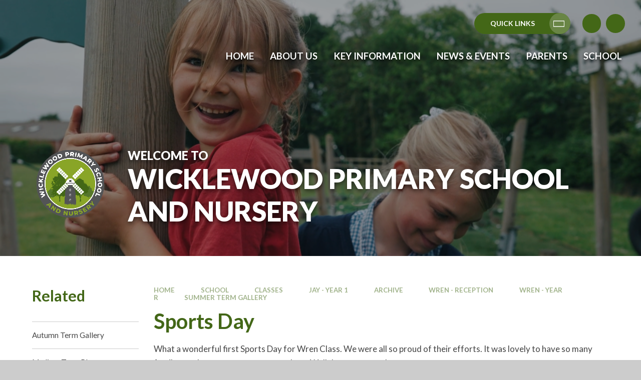

--- FILE ---
content_type: text/html
request_url: https://www.wicklewoodschool.co.uk/gallery/?pid=193&gcatid=120&albumid=249
body_size: 53436
content:

<!DOCTYPE html>
<!--[if IE 7]><html class="no-ios no-js lte-ie9 lte-ie8 lte-ie7" lang="en" xml:lang="en"><![endif]-->
<!--[if IE 8]><html class="no-ios no-js lte-ie9 lte-ie8"  lang="en" xml:lang="en"><![endif]-->
<!--[if IE 9]><html class="no-ios no-js lte-ie9"  lang="en" xml:lang="en"><![endif]-->
<!--[if !IE]><!--> <html class="no-ios no-js"  lang="en" xml:lang="en"><!--<![endif]-->
	<head>
		<meta http-equiv="X-UA-Compatible" content="IE=edge" />
		<meta http-equiv="content-type" content="text/html; charset=utf-8"/>
		
		<link rel="canonical" href="https://www.wicklewoodschool.co.uk/gallery/?pid=193&amp;gcatid=120&amp;albumid=249">
		<script>window.FontAwesomeConfig = {showMissingIcons: false};</script><link rel="stylesheet" media="screen" href="https://cdn.juniperwebsites.co.uk/_includes/font-awesome/5.7.1/css/fa-web-font.css?cache=v4.6.56.3">
<script defer src="https://cdn.juniperwebsites.co.uk/_includes/font-awesome/5.7.1/js/fontawesome-all.min.js?cache=v4.6.56.3"></script>
<script defer src="https://cdn.juniperwebsites.co.uk/_includes/font-awesome/5.7.1/js/fa-v4-shims.min.js?cache=v4.6.56.3"></script>

		<title>Wicklewood Primary School and Nursery - Sports Day</title>
		
		<style type="text/css">
			:root {
				
				--col-pri: rgb(34, 34, 34);
				
				--col-sec: rgb(136, 136, 136);
				
			}
		</style>
		
<!--[if IE]>
<script>
console = {log:function(){return;}};
</script>
<![endif]-->

<script>
	var boolItemEditDisabled;
	var boolLanguageMode, boolLanguageEditOriginal;
	var boolViewingConnect;
	var boolConnectDashboard;
	var displayRegions = [];
	var intNewFileCount = 0;
	strItemType = "photo album";
	strSubItemType = "photo album";

	var featureSupport = {
		tagging: false,
		eventTagging: false
	};
	var boolLoggedIn = false;
boolAdminMode = false;
	var boolSuperUser = false;
strCookieBarStyle = 'none';
	intParentPageID = "193";
	intCurrentItemID = 249;
	intCurrentCatID = 120;	strPhotoGalleryUploadLocation = 'top'
boolIsHomePage = false;
	boolItemEditDisabled = true;
	boolLanguageEditOriginal=true;
	strCurrentLanguage='en-gb';	strFileAttachmentsUploadLocation = 'bottom';	boolViewingConnect = false;	boolConnectDashboard = false;	var objEditorComponentList = {};

</script>

<script src="https://cdn.juniperwebsites.co.uk/admin/_includes/js/mutation_events.min.js?cache=v4.6.56.3"></script>
<script src="https://cdn.juniperwebsites.co.uk/admin/_includes/js/jquery/jquery.js?cache=v4.6.56.3"></script>
<script src="https://cdn.juniperwebsites.co.uk/admin/_includes/js/jquery/jquery.prefilter.js?cache=v4.6.56.3"></script>
<script src="https://cdn.juniperwebsites.co.uk/admin/_includes/js/jquery/jquery.query.js?cache=v4.6.56.3"></script>
<script src="https://cdn.juniperwebsites.co.uk/admin/_includes/js/jquery/js.cookie.js?cache=v4.6.56.3"></script>
<script src="/_includes/editor/template-javascript.asp?cache=260112"></script>
<script src="/admin/_includes/js/functions/minified/functions.login.new.asp?cache=260112"></script>

  <script>

  </script>
<link href="https://www.wicklewoodschool.co.uk/feeds/album.asp?albumid=249&amp;pid=193&amp;gcatid=120" rel="alternate" type="application/rss+xml" title="Wicklewood Primary School and Nursery - Album Feed"><link href="https://www.wicklewoodschool.co.uk/feeds/gallery.asp?gcatid=120&amp;pid=193" rel="alternate" type="application/rss+xml" title="Wicklewood Primary School and Nursery - Gallery Feed"><link rel="stylesheet" media="screen" href="/_site/css/main.css?cache=01012021">
<link rel="stylesheet" media="screen" href="/_site/css/content.css?cache=01012021">


	<meta name="mobile-web-app-capable" content="yes">
	<meta name="apple-mobile-web-app-capable" content="yes">
	<meta name="viewport" content="width=device-width, initial-scale=1, minimum-scale=1, maximum-scale=1">
	<link rel="author" href="/humans.txt">
	<link rel="icon" href="/_site/data/files/images/logos/C1E57CC2BEEDF32D82330B09729E20F4.png">
	<link rel="apple-touch-icon" href="/_site/data/files/images/logos/C1E57CC2BEEDF32D82330B09729E20F4.png">
	<link rel="preconnect" href="https://fonts.googleapis.com">
	<link rel="preconnect" href="https://fonts.gstatic.com" crossorigin>
	<link href="https://fonts.googleapis.com/css2?family=Lato:ital,wght@0,400;0,700;0,900;1,400;1,700&display=swap" rel="stylesheet"> 
	<link rel="stylesheet" href="/_site/css/print.css" type="text/css" media="print">

	<script>
	var html = document.querySelector('html'), strMobClass = 'no-mobile'
	html.classList.remove('no-ios')
	navigator.userAgent.match(/(Android|webOS|iPhone|iPad|Windows Phone)/g) && (strMobClass = 'mobile')
	html.classList.add( strMobClass )

	var strDefaultThumbnail = "/_site/data/files/images/logos/C1E57CC2BEEDF32D82330B09729E20F4.png";
	</script>

	<style rel="stylesheet" type="text/css">
	:root {
		--pri: #436717;
		--sec: #ffffff;
	}
	</style><link rel="stylesheet" media="screen" href="https://cdn.juniperwebsites.co.uk/_includes/css/content-blocks.css?cache=v4.6.56.3">
<link rel="stylesheet" media="screen" href="/_includes/css/cookie-colour.asp?cache=260112">
<link rel="stylesheet" media="screen" href="https://cdn.juniperwebsites.co.uk/_includes/css/cookies.css?cache=v4.6.56.3">
<link rel="stylesheet" media="screen" href="https://cdn.juniperwebsites.co.uk/_includes/css/cookies.advanced.css?cache=v4.6.56.3">
<link rel="stylesheet" media="screen" href="/_site/css/gallery.css?cache=260112">
<link rel="stylesheet" media="screen" href="https://cdn.juniperwebsites.co.uk/admin/_includes/js/lightgallery_v2/css/lightgallery-bundle.min.css?cache=v4.6.56.3">
<script integrity="sha512-n82wdm8yNoOCDS7jsP6OEe12S0GHQV7jGSwj5V2tcNY/KM3z+oSDraUN3Hjf3EgOS9HWa4s3DmSSM2Z9anVVRQ==" crossorigin="anonymous" referrerpolicy="no-referrer" src="https://cdnjs.cloudflare.com/ajax/libs/lightgallery/2.8.1/lightgallery.min.js?cache=260112"></script>
<script integrity="sha512-TFYXjHb/UymEC8RX54XLkgjfmBt/ekXY4qbw7IeSTvsUHsmvQzYN3oVdud8Qqgi4/dPpUKLJA9RkYj2U7sIZ0w==" crossorigin="anonymous" referrerpolicy="no-referrer" src="https://cdnjs.cloudflare.com/ajax/libs/lightgallery/2.8.1/plugins/autoplay/lg-autoplay.min.js?cache=260112"></script>
<script integrity="sha512-TCjJYS48Xyn1lM1tXcSlfLR/K8wVagbOYRuuDZOAJog0h4ECN79ak5IeszyiCGmhC2jvrVBnS1rPPwpxpHjN4w==" crossorigin="anonymous" referrerpolicy="no-referrer" src="https://cdnjs.cloudflare.com/ajax/libs/lightgallery/2.8.1/plugins/fullscreen/lg-fullscreen.min.js?cache=260112"></script>
<script integrity="sha512-JJ6kXdrz+7LlX78Nb0TttHqmOXaRmfmzrL1Z1W33cILbfhCK6/4IdDdi9COOfeggOWJTbqVoNiC/j9fLCJGLlw==" crossorigin="anonymous" referrerpolicy="no-referrer" src="https://cdnjs.cloudflare.com/ajax/libs/lightgallery/2.8.1/plugins/thumbnail/lg-thumbnail.min.js?cache=260112"></script>
<script integrity="sha512-Pj7YuT7FtS/ag8hcPK0jGMersZh30rTlDTYlUEOvLKMkD15+PxIKV1WEhJBihHS5Vcotqi6z18jerW+UTuLK4Q==" crossorigin="anonymous" referrerpolicy="no-referrer" src="https://cdnjs.cloudflare.com/ajax/libs/lightgallery/2.8.1/plugins/hash/lg-hash.min.js?cache=260112"></script>
<script integrity="sha512-/nVDv6BV2iCSxA44tgJLUgxmURDKfoUYdpLah0Hz8s3rpWBMHeiSzrr7bplsMBf+mF2L//RXX2q/SE6B0UhCRA==" crossorigin="anonymous" referrerpolicy="no-referrer" src="https://cdnjs.cloudflare.com/ajax/libs/lightgallery/2.8.1/plugins/zoom/lg-zoom.min.js?cache=260112"></script>
<script src="https://cdn.juniperwebsites.co.uk/gallery/js/gallery.js?cache=v4.6.56.3"></script>
<link rel="stylesheet" media="screen" href="https://cdn.juniperwebsites.co.uk/_includes/css/overlord.css?cache=v4.6.56.3">
<link rel="stylesheet" media="screen" href="https://cdn.juniperwebsites.co.uk/_includes/css/templates.css?cache=v4.6.56.3">
<link rel="stylesheet" media="screen" href="/_site/css/attachments.css?cache=260112">
<link rel="stylesheet" media="screen" href="/_site/css/templates.css?cache=260112">
<style>#print_me { display: none;}</style><script src="https://cdn.juniperwebsites.co.uk/admin/_includes/js/modernizr.js?cache=v4.6.56.3"></script>

        <meta property="og:site_name" content="Wicklewood Primary School and Nursery" />
        <meta property="og:title" content="Sports Day" />
        <meta property="og:image" content="https://www.wicklewoodschool.co.uk/_site/data/images/galleries/249/69DDC7D41FB64A508EB3AE9CFB7EE3AB.jpg" />
        <meta property="og:type" content="website" />
        <meta property="twitter:card" content="summary" />
</head>


    <body>


<div id="print_me"></div>
<svg style="visibility: hidden; position: absolute;">
	<defs>
		<symbol id="icon_plus" viewBox="0 0 16 16"><path d="M7 16V9H0V7h7V0h2v7h7v2H9v7Z"/></symbol>
	</defs>
</svg>

<div class="mason mason--inner mason--type_photo-album mason--customtype_default mason--noadmin mason--nosecure">

	<section class="access">
		<a class="access__anchor" name="header"></a>
		<a class="access__link" href="#content">Skip to content &darr;</a>
	</section>

	

	<header class="header parent block-d" id="header">
		<div class="header__main parent">
			<div class="upperbar parent block-d">
				
				<button class="upperbar__btn parent fs18 w700 f_ucase" data-toggle=".mason--menu" aria-label="Toggle mobile menu">
					<i class="fas fa-bars"></i>
				</button>
				<div class="quicklinks center"><button class="quicklinks__btn ms-btn"><span>Quick Links</span></button><ul class="list block-d"><li><a class="a_block" href="eduspot.co.uk" target="New window">Schoolmoney</a></li></ul></div>

				<div class="upperbar__toggles">
					<div class="upperbar__toggles__item translate">
						<button class="upperbar__toggles__item__btn translate__btn" aria-label="Toggle translation tool" data-toggle=".mason--translate" data-remove=".mason--searchbar">
							<i class="far fa-globe-africa"></i>
						</button>
						<div class="upperbar__toggles__item__main translate__main">
							<div class="translate__container" id="g_translate"></div><script src="//translate.google.com/translate_a/element.js?cb=googleTranslate"></script><script>function googleTranslate() {new google.translate.TranslateElement({pageLanguage: 'en',layout: google.translate.TranslateElement}, 'g_translate');}</script>
						</div>
					</div>
					<div class="upperbar__toggles__item searchbar">
						<button class="upperbar__toggles__item__btn searchbar__btn" data-toggle=".mason--searchbar" data-remove=".mason--translate" aria-label="Toggle search bar">
							<i class="fas fa-search"></i>
						</button>
						<div class="upperbar__toggles__item__main searchbar__main">
							<form method="post" action="/search/default.asp?pid=0">
								<input class="searchbar__main__input" type="text" name="searchValue" value="" title="" placeholder="Search site" />
								<button class="searchbar__main__submit" type="submit" name="Search" value="Search" aria-label="Submit search query">
									<i class="fas fa-search"></i>
								</button>
							</form>
						</div>
					</div>
				</div>
			
			</div>

			<section class="menu menu--mob-l parent block-d f_ucase">
				<span class="menu__bg"></span>
				<div class="menu__main">
					<nav class="menu__bar ms-center">
						<div class="menu__bar__header center">
							<p class="fs20"><strong>Website Menu</strong></p>
							<button class="menu__bar__header__btn" data-remove=".mason--menu" aria-label="Close mobile menu">
								<i class="fal fa-times"></i>
							</button>
						</div>
						<ul><li class="menu__bar__item menu__bar__item--page_1"><a class="a_block" id="page_1" href="/"><span>Home</span></a><button class="menu__bar__item__button" data-tab=".menu__bar__item--page_1--expand" aria-label="Toggle the menu in this section"><i class="menu__bar__item__button__icon fa fa-angle-down"></i></button></li><li class="menu__bar__item menu__bar__item--page_2 menu__bar__item--subitems"><a class="a_block" id="page_2" href="/contact-us"><span>About Us</span></a><button class="menu__bar__item__button" data-tab=".menu__bar__item--page_2--expand" aria-label="Toggle the menu in this section"><i class="menu__bar__item__button__icon fa fa-angle-down"></i></button><ul class="menu__bar__item__sub"><li class="menu__bar__item menu__bar__item--page_81"><a class="a_block" id="page_81" href="/page/?title=Careers&amp;pid=81"><span>Careers</span></a><button class="menu__bar__item__button" data-tab=".menu__bar__item--page_81--expand" aria-label="Toggle the menu in this section"><i class="menu__bar__item__button__icon fa fa-angle-down"></i></button></li><li class="menu__bar__item menu__bar__item--page_34"><a class="a_block" id="page_34" href="/page/?title=Our+Staff&amp;pid=34"><span>Our Staff</span></a><button class="menu__bar__item__button" data-tab=".menu__bar__item--page_34--expand" aria-label="Toggle the menu in this section"><i class="menu__bar__item__button__icon fa fa-angle-down"></i></button></li><li class="menu__bar__item menu__bar__item--page_37"><a class="a_block" id="page_37" href="/page/?title=Contact+Details&amp;pid=37"><span>Contact Details</span></a><button class="menu__bar__item__button" data-tab=".menu__bar__item--page_37--expand" aria-label="Toggle the menu in this section"><i class="menu__bar__item__button__icon fa fa-angle-down"></i></button></li><li class="menu__bar__item menu__bar__item--page_44"><a class="a_block" id="page_44" href="/page/?title=Our+Vision%2C+Mission+and+Aims&amp;pid=44"><span>Our Vision, Mission and Aims</span></a><button class="menu__bar__item__button" data-tab=".menu__bar__item--page_44--expand" aria-label="Toggle the menu in this section"><i class="menu__bar__item__button__icon fa fa-angle-down"></i></button></li><li class="menu__bar__item menu__bar__item--page_317"><a class="a_block" id="page_317" href="/page/?title=Recruitment&amp;pid=317"><span>Recruitment</span></a><button class="menu__bar__item__button" data-tab=".menu__bar__item--page_317--expand" aria-label="Toggle the menu in this section"><i class="menu__bar__item__button__icon fa fa-angle-down"></i></button></li><li class="menu__bar__item menu__bar__item--page_293"><a class="a_block" id="page_293" href="/page/?title=Training+Opportunities&amp;pid=293"><span>Training Opportunities</span></a><button class="menu__bar__item__button" data-tab=".menu__bar__item--page_293--expand" aria-label="Toggle the menu in this section"><i class="menu__bar__item__button__icon fa fa-angle-down"></i></button></li></ul></li><li class="menu__bar__item menu__bar__item--page_3 menu__bar__item--subitems"><a class="a_block" id="page_3" href="/news-and-events"><span>Key Information</span></a><button class="menu__bar__item__button" data-tab=".menu__bar__item--page_3--expand" aria-label="Toggle the menu in this section"><i class="menu__bar__item__button__icon fa fa-angle-down"></i></button><ul class="menu__bar__item__sub"><li class="menu__bar__item menu__bar__item--page_46"><a class="a_block" id="page_46" href="/page/?title=Behaviour&amp;pid=46"><span>Behaviour</span></a><button class="menu__bar__item__button" data-tab=".menu__bar__item--page_46--expand" aria-label="Toggle the menu in this section"><i class="menu__bar__item__button__icon fa fa-angle-down"></i></button></li><li class="menu__bar__item menu__bar__item--page_48"><a class="a_block" id="page_48" href="/page/?title=British+Values&amp;pid=48"><span>British Values</span></a><button class="menu__bar__item__button" data-tab=".menu__bar__item--page_48--expand" aria-label="Toggle the menu in this section"><i class="menu__bar__item__button__icon fa fa-angle-down"></i></button></li><li class="menu__bar__item menu__bar__item--page_55"><a class="a_block" id="page_55" href="/page/?title=Curriculum&amp;pid=55"><span>Curriculum</span></a><button class="menu__bar__item__button" data-tab=".menu__bar__item--page_55--expand" aria-label="Toggle the menu in this section"><i class="menu__bar__item__button__icon fa fa-angle-down"></i></button></li><li class="menu__bar__item menu__bar__item--page_47"><a class="a_block" id="page_47" href="/page/?title=Finance&amp;pid=47"><span>Finance</span></a><button class="menu__bar__item__button" data-tab=".menu__bar__item--page_47--expand" aria-label="Toggle the menu in this section"><i class="menu__bar__item__button__icon fa fa-angle-down"></i></button></li><li class="menu__bar__item menu__bar__item--page_49"><a class="a_block" id="page_49" href="/page/?title=GDPR&amp;pid=49"><span>GDPR</span></a><button class="menu__bar__item__button" data-tab=".menu__bar__item--page_49--expand" aria-label="Toggle the menu in this section"><i class="menu__bar__item__button__icon fa fa-angle-down"></i></button></li><li class="menu__bar__item menu__bar__item--page_50"><a class="a_block" id="page_50" href="/page/?title=Governors&amp;pid=50"><span>Governors</span></a><button class="menu__bar__item__button" data-tab=".menu__bar__item--page_50--expand" aria-label="Toggle the menu in this section"><i class="menu__bar__item__button__icon fa fa-angle-down"></i></button></li><li class="menu__bar__item menu__bar__item--page_51"><a class="a_block" id="page_51" href="/page/?title=Ofsted+and+Performance+Data&amp;pid=51"><span>Ofsted and Performance Data</span></a><button class="menu__bar__item__button" data-tab=".menu__bar__item--page_51--expand" aria-label="Toggle the menu in this section"><i class="menu__bar__item__button__icon fa fa-angle-down"></i></button></li><li class="menu__bar__item menu__bar__item--page_58"><a class="a_block" id="page_58" href="/page/?title=Online+Safety&amp;pid=58"><span>Online Safety</span></a><button class="menu__bar__item__button" data-tab=".menu__bar__item--page_58--expand" aria-label="Toggle the menu in this section"><i class="menu__bar__item__button__icon fa fa-angle-down"></i></button></li><li class="menu__bar__item menu__bar__item--page_20"><a class="a_block" id="page_20" href="/page/?title=Policies&amp;pid=20"><span>Policies</span></a><button class="menu__bar__item__button" data-tab=".menu__bar__item--page_20--expand" aria-label="Toggle the menu in this section"><i class="menu__bar__item__button__icon fa fa-angle-down"></i></button></li><li class="menu__bar__item menu__bar__item--page_53"><a class="a_block" id="page_53" href="/page/?title=Pupil+Premium&amp;pid=53"><span>Pupil Premium</span></a><button class="menu__bar__item__button" data-tab=".menu__bar__item--page_53--expand" aria-label="Toggle the menu in this section"><i class="menu__bar__item__button__icon fa fa-angle-down"></i></button></li><li class="menu__bar__item menu__bar__item--page_57"><a class="a_block" id="page_57" href="/page/?title=Safeguarding&amp;pid=57"><span>Safeguarding</span></a><button class="menu__bar__item__button" data-tab=".menu__bar__item--page_57--expand" aria-label="Toggle the menu in this section"><i class="menu__bar__item__button__icon fa fa-angle-down"></i></button></li><li class="menu__bar__item menu__bar__item--page_348"><a class="a_block" id="page_348" href="/page/?title=Sustainability&amp;pid=348"><span>Sustainability</span></a><button class="menu__bar__item__button" data-tab=".menu__bar__item--page_348--expand" aria-label="Toggle the menu in this section"><i class="menu__bar__item__button__icon fa fa-angle-down"></i></button></li><li class="menu__bar__item menu__bar__item--page_59"><a class="a_block" id="page_59" href="/page/?title=SEND&amp;pid=59"><span>SEND</span></a><button class="menu__bar__item__button" data-tab=".menu__bar__item--page_59--expand" aria-label="Toggle the menu in this section"><i class="menu__bar__item__button__icon fa fa-angle-down"></i></button></li><li class="menu__bar__item menu__bar__item--page_240"><a class="a_block" id="page_240" href="/page/?title=PE+%26amp%3B+Sports+Premium&amp;pid=240"><span>PE &amp; Sports Premium</span></a><button class="menu__bar__item__button" data-tab=".menu__bar__item--page_240--expand" aria-label="Toggle the menu in this section"><i class="menu__bar__item__button__icon fa fa-angle-down"></i></button></li></ul></li><li class="menu__bar__item menu__bar__item--page_6 menu__bar__item--subitems"><a class="a_block" id="page_6" href="/page/?title=News+%26amp%3B+Events&amp;pid=6"><span>News &amp; Events</span></a><button class="menu__bar__item__button" data-tab=".menu__bar__item--page_6--expand" aria-label="Toggle the menu in this section"><i class="menu__bar__item__button__icon fa fa-angle-down"></i></button><ul class="menu__bar__item__sub"><li class="menu__bar__item menu__bar__item--page_35"><a class="a_block" id="page_35" href="/page/?title=Newsletters&amp;pid=35"><span>Newsletters</span></a><button class="menu__bar__item__button" data-tab=".menu__bar__item--page_35--expand" aria-label="Toggle the menu in this section"><i class="menu__bar__item__button__icon fa fa-angle-down"></i></button></li><li class="menu__bar__item menu__bar__item--page_172"><a class="a_block" id="page_172" href="/page/?title=School+calendar&amp;pid=172"><span>School calendar</span></a><button class="menu__bar__item__button" data-tab=".menu__bar__item--page_172--expand" aria-label="Toggle the menu in this section"><i class="menu__bar__item__button__icon fa fa-angle-down"></i></button></li></ul></li><li class="menu__bar__item menu__bar__item--page_7 menu__bar__item--subitems"><a class="a_block" id="page_7" href="/page/?title=Parents&amp;pid=7"><span>Parents</span></a><button class="menu__bar__item__button" data-tab=".menu__bar__item--page_7--expand" aria-label="Toggle the menu in this section"><i class="menu__bar__item__button__icon fa fa-angle-down"></i></button><ul class="menu__bar__item__sub"><li class="menu__bar__item menu__bar__item--page_61"><a class="a_block" id="page_61" href="/page/?title=Absence+Procedures&amp;pid=61"><span>Absence Procedures</span></a><button class="menu__bar__item__button" data-tab=".menu__bar__item--page_61--expand" aria-label="Toggle the menu in this section"><i class="menu__bar__item__button__icon fa fa-angle-down"></i></button></li><li class="menu__bar__item menu__bar__item--page_60"><a class="a_block" id="page_60" href="/page/?title=Every+Day+Matters&amp;pid=60"><span>Every Day Matters</span></a><button class="menu__bar__item__button" data-tab=".menu__bar__item--page_60--expand" aria-label="Toggle the menu in this section"><i class="menu__bar__item__button__icon fa fa-angle-down"></i></button></li><li class="menu__bar__item menu__bar__item--page_33"><a class="a_block" id="page_33" href="/page/?title=Friends&amp;pid=33"><span>Friends</span></a><button class="menu__bar__item__button" data-tab=".menu__bar__item--page_33--expand" aria-label="Toggle the menu in this section"><i class="menu__bar__item__button__icon fa fa-angle-down"></i></button></li><li class="menu__bar__item menu__bar__item--page_62"><a class="a_block" id="page_62" href="/page/?title=Opening+Times&amp;pid=62"><span>Opening Times</span></a><button class="menu__bar__item__button" data-tab=".menu__bar__item--page_62--expand" aria-label="Toggle the menu in this section"><i class="menu__bar__item__button__icon fa fa-angle-down"></i></button></li><li class="menu__bar__item menu__bar__item--page_63"><a class="a_block" id="page_63" href="/page/?title=Uniform+Information&amp;pid=63"><span>Uniform Information</span></a><button class="menu__bar__item__button" data-tab=".menu__bar__item--page_63--expand" aria-label="Toggle the menu in this section"><i class="menu__bar__item__button__icon fa fa-angle-down"></i></button></li><li class="menu__bar__item menu__bar__item--page_64"><a class="a_block" id="page_64" href="/page/?title=Young+Carers&amp;pid=64"><span>Young Carers</span></a><button class="menu__bar__item__button" data-tab=".menu__bar__item--page_64--expand" aria-label="Toggle the menu in this section"><i class="menu__bar__item__button__icon fa fa-angle-down"></i></button></li></ul></li><li class="menu__bar__item menu__bar__item--page_8 menu__bar__item--subitems menu__bar__item--selected"><a class="a_block" id="page_8" href="/page/?title=School&amp;pid=8"><span>School</span></a><button class="menu__bar__item__button" data-tab=".menu__bar__item--page_8--expand" aria-label="Toggle the menu in this section"><i class="menu__bar__item__button__icon fa fa-angle-down"></i></button><ul class="menu__bar__item__sub"><li class="menu__bar__item menu__bar__item--page_45"><a class="a_block" id="page_45" href="/page/?title=Pastoral&amp;pid=45"><span>Pastoral</span></a><button class="menu__bar__item__button" data-tab=".menu__bar__item--page_45--expand" aria-label="Toggle the menu in this section"><i class="menu__bar__item__button__icon fa fa-angle-down"></i></button></li><li class="menu__bar__item menu__bar__item--page_22 menu__bar__item--selected"><a class="a_block" id="page_22" href="/page/?title=Classes&amp;pid=22"><span>Classes</span></a><button class="menu__bar__item__button" data-tab=".menu__bar__item--page_22--expand" aria-label="Toggle the menu in this section"><i class="menu__bar__item__button__icon fa fa-angle-down"></i></button></li><li class="menu__bar__item menu__bar__item--page_38"><a class="a_block" id="page_38" href="/page/?title=Woodland+Wanderers&amp;pid=38"><span>Woodland Wanderers</span></a><button class="menu__bar__item__button" data-tab=".menu__bar__item--page_38--expand" aria-label="Toggle the menu in this section"><i class="menu__bar__item__button__icon fa fa-angle-down"></i></button></li><li class="menu__bar__item menu__bar__item--page_39"><a class="a_block" id="page_39" href="/page/?title=Extended+School&amp;pid=39"><span>Extended School</span></a><button class="menu__bar__item__button" data-tab=".menu__bar__item--page_39--expand" aria-label="Toggle the menu in this section"><i class="menu__bar__item__button__icon fa fa-angle-down"></i></button></li><li class="menu__bar__item menu__bar__item--page_41"><a class="a_block" id="page_41" href="/page/?title=Clubs&amp;pid=41"><span>Clubs</span></a><button class="menu__bar__item__button" data-tab=".menu__bar__item--page_41--expand" aria-label="Toggle the menu in this section"><i class="menu__bar__item__button__icon fa fa-angle-down"></i></button></li><li class="menu__bar__item menu__bar__item--page_43"><a class="a_block" id="page_43" href="/page/?title=Music&amp;pid=43"><span>Music</span></a><button class="menu__bar__item__button" data-tab=".menu__bar__item--page_43--expand" aria-label="Toggle the menu in this section"><i class="menu__bar__item__button__icon fa fa-angle-down"></i></button></li><li class="menu__bar__item menu__bar__item--page_171"><a class="a_block" id="page_171" href="/page/?title=Lunch+Menu&amp;pid=171"><span>Lunch Menu</span></a><button class="menu__bar__item__button" data-tab=".menu__bar__item--page_171--expand" aria-label="Toggle the menu in this section"><i class="menu__bar__item__button__icon fa fa-angle-down"></i></button></li><li class="menu__bar__item menu__bar__item--page_163"><a class="a_block" id="page_163" href="/page/?title=Pupil+Councils&amp;pid=163"><span>Pupil Councils</span></a><button class="menu__bar__item__button" data-tab=".menu__bar__item--page_163--expand" aria-label="Toggle the menu in this section"><i class="menu__bar__item__button__icon fa fa-angle-down"></i></button></li><li class="menu__bar__item menu__bar__item--page_228"><a class="a_block" id="page_228" href="/page/?title=Wellbeing&amp;pid=228"><span>Wellbeing</span></a><button class="menu__bar__item__button" data-tab=".menu__bar__item--page_228--expand" aria-label="Toggle the menu in this section"><i class="menu__bar__item__button__icon fa fa-angle-down"></i></button></li><li class="menu__bar__item menu__bar__item--page_356"><a class="a_block" id="page_356" href="/page/?title=Podcasts&amp;pid=356"><span>Podcasts</span></a><button class="menu__bar__item__button" data-tab=".menu__bar__item--page_356--expand" aria-label="Toggle the menu in this section"><i class="menu__bar__item__button__icon fa fa-angle-down"></i></button></li><li class="menu__bar__item menu__bar__item--page_357"><a class="a_block" id="page_357" href="/page/?title=Forest+School&amp;pid=357"><span>Forest School</span></a><button class="menu__bar__item__button" data-tab=".menu__bar__item--page_357--expand" aria-label="Toggle the menu in this section"><i class="menu__bar__item__button__icon fa fa-angle-down"></i></button></li><li class="menu__bar__item menu__bar__item--page_361"><a class="a_block" id="page_361" href="/page/?title=Play&amp;pid=361"><span>Play</span></a><button class="menu__bar__item__button" data-tab=".menu__bar__item--page_361--expand" aria-label="Toggle the menu in this section"><i class="menu__bar__item__button__icon fa fa-angle-down"></i></button></li></ul></li></ul>
					</nav>
				</div>
			</section>
		</div>
	</header>

	
	<section class="hero parent block-d js_hit">
		<div class="hero__main parent">
			<ul class="hero__slideshow abs_fill list" plx-type="topScreen" plx-speed=".5" plx-watcher=".hero__main">
				<li class="hero__slideshow__item abs_fill"><div class="hero__slideshow__item__img abs_fill" data-src="/_site/data/files/images/slideshow/page/22/5F1F674B50B0AFDCBFEA5EFA42DD1C31.png" data-type="bg"></div></li>
			</ul>
		</div>
		<div class="hero__quicklinks parent center">
			<div class="quicklinks center"><button class="quicklinks__btn"><span>Quick Links</span></button><ul class="list block-d"><li><a class="a_block" href="eduspot.co.uk" target="New window">Schoolmoney</a></li></ul></div>
		</div>
		
		<div class="hero__contact parent block-l bg-sec w700 f_ucase">
			<ul class="list">
				
				<li class="header__contact__main__item">
					<a href="tel:01953602333">
						<i class="fas fa-phone"></i>
						<p>Call Us</p>
					</a>
				</li>
				
				<li class="header__contact__main__item">
					<a href="mailto:office@wicklewood.norfolk.sch.uk">
						<i class="fas fa-envelope"></i>
						<p>Email Us</p>
					</a>
				</li>
				
				<li class="header__contact__main__item">
					<a href="https://goo.gl/maps/c6uddhHiV1o54tYQ6">
						<i class="fas fa-map-marker-alt"></i>
						<p>Find Us</p>
					</a>
				</li>
				
			</ul>
		</div>
		
		<div class="hero__overlay parent block-d">
			<a class="hero__overlay__logo js_fadeup" href="/">
				
				<img src="/_site/data/files/images/logos/C1E57CC2BEEDF32D82330B09729E20F4.png" alt="Logo">
				
				<h1 class="f_ucase w900"><span class="fs28">Welcome to </span> <span class="fs70">Wicklewood Primary School and Nursery</span></h1>
			</a>
			
		</div>
		
	</section>
	

	<main class="main parent block-l" id="main">
		
		<div class="main__center ms-center">

			<div class="content content--photo_album">
				<a class="content__anchor" name="content"></a>
				<ul class="content__path"><li class="content__path__item content__path__item--page_1"><span class="content__path__item__sep"><i class="fas fa-arrow-right"></i></span><a class="content__path__item__link" id="page_1" href="/">Home</a></li><li class="content__path__item content__path__item--page_8 content__path__item--selected"><span class="content__path__item__sep"><i class="fas fa-arrow-right"></i></span><a class="content__path__item__link" id="page_8" href="/page/?title=School&amp;pid=8">School</a></li><li class="content__path__item content__path__item--page_22 content__path__item--selected"><span class="content__path__item__sep"><i class="fas fa-arrow-right"></i></span><a class="content__path__item__link" id="page_22" href="/page/?title=Classes&amp;pid=22">Classes</a></li><li class="content__path__item content__path__item--page_306 content__path__item--selected"><span class="content__path__item__sep"><i class="fas fa-arrow-right"></i></span><a class="content__path__item__link" id="page_306" href="/page/?title=Jay+%2D+Year+1&amp;pid=306">Jay - Year 1</a></li><li class="content__path__item content__path__item--page_331 content__path__item--selected"><span class="content__path__item__sep"><i class="fas fa-arrow-right"></i></span><a class="content__path__item__link" id="page_331" href="/page/?title=Archive&amp;pid=331">Archive</a></li><li class="content__path__item content__path__item--page_192 content__path__item--selected"><span class="content__path__item__sep"><i class="fas fa-arrow-right"></i></span><a class="content__path__item__link" id="page_192" href="/page/?title=Wren+%2D+Reception&amp;pid=192">Wren - Reception</a></li><li class="content__path__item content__path__item--page_193 content__path__item--selected"><span class="content__path__item__sep"><i class="fas fa-arrow-right"></i></span><a class="content__path__item__link" id="page_193" href="/page/?title=Wren+%2D+Year+R&amp;pid=193">Wren - Year R</a></li><li class="content__path__item content__path__item--photo_gallery_120 content__path__item--selected"><span class="content__path__item__sep"><i class="fas fa-arrow-right"></i></span><a class="content__path__item__link" id="photo_gallery_120" href="/gallery/?pid=193&amp;gcatid=120">Summer Term Gallery</a></li></ul><h1 class="content__title" id="itemTitle">Sports Day</h1>
				<div class="content__region" ><p>What a wonderful first Sports Day for Wren Class. We were all so proud of their efforts. It was lovely to have so many family members present to support them. Well done everyone!</p>
</div><div class="content__album"><ul class="content__album__list content__album__list--3 feed">
<li data-sub-html="#content__album__list__item--4208>.content__album__list__item__info"><div class="content__album__list__item content__album__list__item--4208 ui_card" id="content__album__list__item--4208"><div class="content__album__list__item__image ui_card__img ui_card__img--full"><a href="/_site/data/images/galleries/249/F0D340A1EACA43C88A8393BA23C3FFE6.jpg"><img src="/_site/data/images/galleries/249/thumb-F0D340A1EACA43C88A8393BA23C3FFE6.jpg" /></a></div><div class="content__album__list__item__info"><h3 class="content__album__list__item__info__title">F0D340A1EACA43C88A8393BA23C3FFE6</h3><p class="content__album__list__item__info__desc"></p><div class="content__album__list__item__info__tags"></div></div><div class="content__album__list__item__edit"><div class="content__album__list__item__edit__data"><div class="src">F0D340A1EACA43C88A8393BA23C3FFE6.jpg</div><div class="id">4208</div><div class="title">F0D340A1EACA43C88A8393BA23C3FFE6</div><div class="desc"></div><div class="tags"></div></div><div class="content__album__list__item__edit__fields admin_ui"></div></div></div></li>
<li data-sub-html="#content__album__list__item--4207>.content__album__list__item__info"><div class="content__album__list__item content__album__list__item--4207 ui_card" id="content__album__list__item--4207"><div class="content__album__list__item__image ui_card__img ui_card__img--full"><a href="/_site/data/images/galleries/249/440EF6054F744C4B803C38BE52026003.jpg"><img src="/_site/data/images/galleries/249/thumb-440EF6054F744C4B803C38BE52026003.jpg" /></a></div><div class="content__album__list__item__info"><h3 class="content__album__list__item__info__title">440EF6054F744C4B803C38BE52026003</h3><p class="content__album__list__item__info__desc"></p><div class="content__album__list__item__info__tags"></div></div><div class="content__album__list__item__edit"><div class="content__album__list__item__edit__data"><div class="src">440EF6054F744C4B803C38BE52026003.jpg</div><div class="id">4207</div><div class="title">440EF6054F744C4B803C38BE52026003</div><div class="desc"></div><div class="tags"></div></div><div class="content__album__list__item__edit__fields admin_ui"></div></div></div></li>
<li data-sub-html="#content__album__list__item--4206>.content__album__list__item__info"><div class="content__album__list__item content__album__list__item--4206 ui_card" id="content__album__list__item--4206"><div class="content__album__list__item__image ui_card__img ui_card__img--full"><a href="/_site/data/images/galleries/249/58FA06981C674C2DAAA354C052701C9A.jpg"><img src="/_site/data/images/galleries/249/thumb-58FA06981C674C2DAAA354C052701C9A.jpg" /></a></div><div class="content__album__list__item__info"><h3 class="content__album__list__item__info__title">58FA06981C674C2DAAA354C052701C9A</h3><p class="content__album__list__item__info__desc"></p><div class="content__album__list__item__info__tags"></div></div><div class="content__album__list__item__edit"><div class="content__album__list__item__edit__data"><div class="src">58FA06981C674C2DAAA354C052701C9A.jpg</div><div class="id">4206</div><div class="title">58FA06981C674C2DAAA354C052701C9A</div><div class="desc"></div><div class="tags"></div></div><div class="content__album__list__item__edit__fields admin_ui"></div></div></div></li>
<li data-sub-html="#content__album__list__item--4205>.content__album__list__item__info"><div class="content__album__list__item content__album__list__item--4205 ui_card" id="content__album__list__item--4205"><div class="content__album__list__item__image ui_card__img ui_card__img--full"><a href="/_site/data/images/galleries/249/95B71A662CB640D99CC718B269AB7561.jpg"><img src="/_site/data/images/galleries/249/thumb-95B71A662CB640D99CC718B269AB7561.jpg" /></a></div><div class="content__album__list__item__info"><h3 class="content__album__list__item__info__title">95B71A662CB640D99CC718B269AB7561</h3><p class="content__album__list__item__info__desc"></p><div class="content__album__list__item__info__tags"></div></div><div class="content__album__list__item__edit"><div class="content__album__list__item__edit__data"><div class="src">95B71A662CB640D99CC718B269AB7561.jpg</div><div class="id">4205</div><div class="title">95B71A662CB640D99CC718B269AB7561</div><div class="desc"></div><div class="tags"></div></div><div class="content__album__list__item__edit__fields admin_ui"></div></div></div></li>
<li data-sub-html="#content__album__list__item--4204>.content__album__list__item__info"><div class="content__album__list__item content__album__list__item--4204 ui_card" id="content__album__list__item--4204"><div class="content__album__list__item__image ui_card__img ui_card__img--full"><a href="/_site/data/images/galleries/249/6F217D136FF54A0A8304B971F00151D2.jpg"><img src="/_site/data/images/galleries/249/thumb-6F217D136FF54A0A8304B971F00151D2.jpg" /></a></div><div class="content__album__list__item__info"><h3 class="content__album__list__item__info__title">6F217D136FF54A0A8304B971F00151D2</h3><p class="content__album__list__item__info__desc"></p><div class="content__album__list__item__info__tags"></div></div><div class="content__album__list__item__edit"><div class="content__album__list__item__edit__data"><div class="src">6F217D136FF54A0A8304B971F00151D2.jpg</div><div class="id">4204</div><div class="title">6F217D136FF54A0A8304B971F00151D2</div><div class="desc"></div><div class="tags"></div></div><div class="content__album__list__item__edit__fields admin_ui"></div></div></div></li>
<li data-sub-html="#content__album__list__item--4203>.content__album__list__item__info"><div class="content__album__list__item content__album__list__item--4203 ui_card" id="content__album__list__item--4203"><div class="content__album__list__item__image ui_card__img ui_card__img--full"><a href="/_site/data/images/galleries/249/80FCAF4E33FA4DC7AC0E1F638548FA35.jpg"><img src="/_site/data/images/galleries/249/thumb-80FCAF4E33FA4DC7AC0E1F638548FA35.jpg" /></a></div><div class="content__album__list__item__info"><h3 class="content__album__list__item__info__title">80FCAF4E33FA4DC7AC0E1F638548FA35</h3><p class="content__album__list__item__info__desc"></p><div class="content__album__list__item__info__tags"></div></div><div class="content__album__list__item__edit"><div class="content__album__list__item__edit__data"><div class="src">80FCAF4E33FA4DC7AC0E1F638548FA35.jpg</div><div class="id">4203</div><div class="title">80FCAF4E33FA4DC7AC0E1F638548FA35</div><div class="desc"></div><div class="tags"></div></div><div class="content__album__list__item__edit__fields admin_ui"></div></div></div></li>
<li data-sub-html="#content__album__list__item--4202>.content__album__list__item__info"><div class="content__album__list__item content__album__list__item--4202 content__album__list__item--thumbnail ui_card" id="content__album__list__item--4202"><div class="content__album__list__item__image ui_card__img ui_card__img--full"><a href="/_site/data/images/galleries/249/69DDC7D41FB64A508EB3AE9CFB7EE3AB.jpg"><img src="/_site/data/images/galleries/249/thumb-69DDC7D41FB64A508EB3AE9CFB7EE3AB.jpg" /></a></div><div class="content__album__list__item__info"><h3 class="content__album__list__item__info__title">69DDC7D41FB64A508EB3AE9CFB7EE3AB</h3><p class="content__album__list__item__info__desc"></p><div class="content__album__list__item__info__tags"></div></div><div class="content__album__list__item__edit"><div class="content__album__list__item__edit__data"><div class="src">69DDC7D41FB64A508EB3AE9CFB7EE3AB.jpg</div><div class="id">4202</div><div class="title">69DDC7D41FB64A508EB3AE9CFB7EE3AB</div><div class="desc"></div><div class="tags"></div></div><div class="content__album__list__item__edit__fields admin_ui"></div></div></div></li></ul>				</div>
				
			</div>

			
					<aside class="sidebar">
						<nav class="subnav parent">
							<a class="subnav__anchor" name="subnav"></a>
							<header class="subnav__header parent">
								<h3 class="subnav__header__title fs32 col-pri">Related</h3>
							</header>
							<div class="subnav__main parent">
								<ul class="subnav__list"><li class="subnav__list__item subnav__list__item--photo_gallery_63"><a class="a_block" id="photo_gallery_63" href="/gallery/?pid=193&amp;gcatid=63"><span>Autumn Term Gallery</span></a></li><li class="subnav__list__item subnav__list__item--page_283"><a class="a_block" id="page_283" href="/page/?title=Medium+Term+Plan&amp;pid=283"><span>Medium Term Plan</span></a></li><li class="subnav__list__item subnav__list__item--page_223"><a class="a_block" id="page_223" href="/page/?title=Phonics&amp;pid=223"><span>Phonics</span></a></li><li class="subnav__list__item subnav__list__item--photo_gallery_80"><a class="a_block" id="photo_gallery_80" href="/gallery/?pid=193&amp;gcatid=80"><span>Spring Term Gallery</span></a></li><li class="subnav__list__item subnav__list__item--photo_gallery_120 subnav__list__item--selected"><a class="a_block" id="photo_gallery_120" href="/gallery/?pid=193&amp;gcatid=120"><span>Summer Term Gallery</span></a></li><li class="subnav__list__item subnav__list__item--page_224"><a class="a_block" id="page_224" href="/page/?title=Wren+Class+%2D+Parents+as+Partners&amp;pid=224"><span>Wren Class - Parents as Partners</span></a></li><li class="subnav__list__item subnav__list__item--page_221"><a class="a_block" id="page_221" href="/page/?title=Wren+Class+Home+Learning&amp;pid=221"><span>Wren Class Home Learning</span></a></li></ul>
							</div>
						</nav>
					</aside>
				

		</div>
		
	</main>

	

	<footer class="footer parent block-d center">
		<div class="ms-center">
			
			<div class="footer__module footer__contact">
				
				<div class="footer__contact__logo">
					<img src="/_site/data/files/images/logos/C1E57CC2BEEDF32D82330B09729E20F4.png" alt="Logo">
				</div>
				
				<ul class="list">
					
					<li class="header__contact__main__item">
						<a href="tel:01953602333">
							<i class="fas fa-fw fa-phone"></i>
							<p>01953 602333 </p>
						</a>
					</li>
					
					<li class="header__contact__main__item">
						<a href="mailto:office@wicklewood.norfolk.sch.uk">
							<i class="fas fa-fw fa-envelope"></i>
							<p>office@wicklewood.norfolk.sch.uk</p>
						</a>
					</li>
					
					<li class="header__contact__main__item">
						<i class="fas fa-fw fa-map-marker-alt"></i>
						<p>Hackford Road,  <br>Wicklewood, <br>Wymondham,  <br>Norfolk  <br>NR18 9QJ </p>
					</li>
					
				</ul>
				
			</div>
			
			<div class="footer__module footer__legal">
				<p>
					<span><a href="/admin"><strong>Log in</strong></a> <span class="footer__sep">|</span></span>
					<span>&copy;2026 Wicklewood Primary School and Nursery <span class="footer__sep">|</span></span><br>
					<span>School Website by <a rel="nofollow" target="_blank" href="https://junipereducation.org/school-websites/"> Juniper Websites</a> <span class="footer__sep">|</span></span><br>
					<span><a href="https://www.wicklewoodschool.co.uk/accessibility.asp?level=high-vis&amp;item=photo_album_249" title="This link will display the current page in high visibility mode, suitable for screen reader software">High Visibility Version</a> <span class="footer__sep">|</span></span>
					<span><a href="https://www.wicklewoodschool.co.uk/accessibility-statement/">Accessibility Statement</a> <span class="footer__sep">|</span></span>
					<span><a href="/sitemap/?pid=0">Sitemap</a> <span class="footer__sep">|</span></span>
					<span><a href="/privacy-cookies/">Privacy Policy</a></span>
					<span></span>
				</p>
			</div>
		</div>
	</footer>

	<a class="scrollup f_ucase" href="#header">
		<i class="far fa-angle-up"></i>
		<span>Top</span>
	</a>

	

</div>

<script src="/_site/js/modernizr-custom.min.js?cache=01012021"></script>
<script src="/_site/js/ecocycle.v2.min.js?cache=01012021"></script>
<script src="/_site/js/scripts.min.js?cache=01012021"></script>

	<script>
	(function() {
		
			noAdmin();
		
	})();
	</script>


<script>
    var strDialogTitle = 'Cookie Settings',
        strDialogSaveButton = 'Save',
        strDialogRevokeButton = 'Revoke';

    $(document).ready(function(){
        $('.cookie_information__icon, .cookie_information__close').on('click', function() {
            $('.cookie_information').toggleClass('cookie_information--active');
        });

        if ($.cookie.allowed()) {
            $('.cookie_information__icon_container').addClass('cookie_information__icon_container--hidden');
            $('.cookie_information').removeClass('cookie_information--active');
        }

        $(document).on('click', '.cookie_information__button', function() {
            var strType = $(this).data('type');
            if (strType === 'settings') {
                openCookieSettings();
            } else {
                saveCookiePreferences(strType, '');
            }
        });
        if (!$('.cookie_ui').length) {
            $('body').append($('<div>', {
                class: 'cookie_ui'
            }));
        }

        var openCookieSettings = function() {
            $('body').e4eDialog({
                diagTitle: strDialogTitle,
                contentClass: 'clublist--add',
                width: '500px',
                height: '90%',
                source: '/privacy-cookies/cookie-popup.asp',
                bind: false,
                appendTo: '.cookie_ui',
                buttons: [{
                    id: 'primary',
                    label: strDialogSaveButton,
                    fn: function() {
                        var arrAllowedItems = [];
                        var strType = 'allow';
                        arrAllowedItems.push('core');
                        if ($('#cookie--targeting').is(':checked')) arrAllowedItems.push('targeting');
                        if ($('#cookie--functional').is(':checked')) arrAllowedItems.push('functional');
                        if ($('#cookie--performance').is(':checked')) arrAllowedItems.push('performance');
                        if (!arrAllowedItems.length) strType = 'deny';
                        if (!arrAllowedItems.length === 4) arrAllowedItems = 'all';
                        saveCookiePreferences(strType, arrAllowedItems.join(','));
                        this.close();
                    }
                }, {
                    id: 'close',
                    
                    label: strDialogRevokeButton,
                    
                    fn: function() {
                        saveCookiePreferences('deny', '');
                        this.close();
                    }
                }]
            });
        }
        var saveCookiePreferences = function(strType, strCSVAllowedItems) {
            if (!strType) return;
            if (!strCSVAllowedItems) strCSVAllowedItems = 'all';
            $.ajax({
                'url': '/privacy-cookies/json.asp?action=updateUserPreferances',
                data: {
                    preference: strType,
                    allowItems: strCSVAllowedItems === 'all' ? '' : strCSVAllowedItems
                },
                success: function(data) {
                    var arrCSVAllowedItems = strCSVAllowedItems.split(',');
                    if (data) {
                        if ('allow' === strType && (strCSVAllowedItems === 'all' || (strCSVAllowedItems.indexOf('core') > -1 && strCSVAllowedItems.indexOf('targeting') > -1) && strCSVAllowedItems.indexOf('functional') > -1 && strCSVAllowedItems.indexOf('performance') > -1)) {
                            if ($(document).find('.no__cookies').length > 0) {
                                $(document).find('.no__cookies').each(function() {
                                    if ($(this).data('replacement')) {
                                        var replacement = $(this).data('replacement')
                                        $(this).replaceWith(replacement);
                                    } else {
                                        window.location.reload();
                                    }
                                });
                            }
                            $('.cookie_information__icon_container').addClass('cookie_information__icon_container--hidden');
                            $('.cookie_information').removeClass('cookie_information--active');
                            $('.cookie_information__info').find('article').replaceWith(data);
                        } else {
                            $('.cookie_information__info').find('article').replaceWith(data);
                            if(strType === 'dontSave' || strType === 'save') {
                                $('.cookie_information').removeClass('cookie_information--active');
                            } else if(strType === 'deny') {
                                $('.cookie_information').addClass('cookie_information--active');
                            } else {
                                $('.cookie_information').removeClass('cookie_information--active');
                            }
                        }
                    }
                }
            });
        }
    });
</script><script src="/_includes/js/mason.min.js?cache=01012021"></script>
<script>
var loadedJS = {"https://cdn.juniperwebsites.co.uk/_includes/font-awesome/5.7.1/js/fontawesome-all.min.js": true,"https://cdn.juniperwebsites.co.uk/_includes/font-awesome/5.7.1/js/fa-v4-shims.min.js": true,"https://cdn.juniperwebsites.co.uk/admin/_includes/js/mutation_events.min.js": true,"https://cdn.juniperwebsites.co.uk/admin/_includes/js/jquery/jquery.js": true,"https://cdn.juniperwebsites.co.uk/admin/_includes/js/jquery/jquery.prefilter.js": true,"https://cdn.juniperwebsites.co.uk/admin/_includes/js/jquery/jquery.query.js": true,"https://cdn.juniperwebsites.co.uk/admin/_includes/js/jquery/js.cookie.js": true,"/_includes/editor/template-javascript.asp": true,"/admin/_includes/js/functions/minified/functions.login.new.asp": true,"https://cdnjs.cloudflare.com/ajax/libs/lightgallery/2.8.1/lightgallery.min.js": true,"https://cdnjs.cloudflare.com/ajax/libs/lightgallery/2.8.1/plugins/autoplay/lg-autoplay.min.js": true,"https://cdnjs.cloudflare.com/ajax/libs/lightgallery/2.8.1/plugins/fullscreen/lg-fullscreen.min.js": true,"https://cdnjs.cloudflare.com/ajax/libs/lightgallery/2.8.1/plugins/thumbnail/lg-thumbnail.min.js": true,"https://cdnjs.cloudflare.com/ajax/libs/lightgallery/2.8.1/plugins/hash/lg-hash.min.js": true,"https://cdnjs.cloudflare.com/ajax/libs/lightgallery/2.8.1/plugins/zoom/lg-zoom.min.js": true,"https://cdn.juniperwebsites.co.uk/gallery/js/gallery.js": true,"https://cdn.juniperwebsites.co.uk/admin/_includes/js/modernizr.js": true,"/_site/js/modernizr-custom.min.js": true,"/_site/js/ecocycle.v2.min.js": true,"/_site/js/scripts.min.js": true,"/_includes/js/mason.min.js": true};
var loadedCSS = {"https://cdn.juniperwebsites.co.uk/_includes/font-awesome/5.7.1/css/fa-web-font.css": true,"/_site/css/main.css": true,"/_site/css/content.css": true,"https://cdn.juniperwebsites.co.uk/_includes/css/content-blocks.css": true,"/_includes/css/cookie-colour.asp": true,"https://cdn.juniperwebsites.co.uk/_includes/css/cookies.css": true,"https://cdn.juniperwebsites.co.uk/_includes/css/cookies.advanced.css": true,"/_site/css/gallery.css": true,"https://cdn.juniperwebsites.co.uk/admin/_includes/js/lightgallery_v2/css/lightgallery-bundle.min.css": true,"https://cdn.juniperwebsites.co.uk/_includes/css/overlord.css": true,"https://cdn.juniperwebsites.co.uk/_includes/css/templates.css": true,"/_site/css/attachments.css": true,"/_site/css/templates.css": true};
</script>
<!-- Piwik --><script>var _paq = _paq || [];_paq.push(['setDownloadClasses', 'webstats_download']);_paq.push(['trackPageView']);_paq.push(['enableLinkTracking']);(function(){var u="//webstats.juniperwebsites.co.uk/";_paq.push(['setTrackerUrl', u+'piwik.php']);_paq.push(['setSiteId', '5564']);var d=document, g=d.createElement('script'), s=d.getElementsByTagName('script')[0];g.async=true;g.defer=true; g.src=u+'piwik.js'; s.parentNode.insertBefore(g,s);})();</script><noscript><p><img src="//webstats.juniperwebsites.co.uk/piwik.php?idsite=5564" style="border:0;" alt="" /></p></noscript><!-- End Piwik Code -->

</body>
</html>

--- FILE ---
content_type: text/css
request_url: https://www.wicklewoodschool.co.uk/_site/css/main.css?cache=01012021
body_size: 50400
content:
.content__path,.content__share__list,.list,.menu__bar ul,.subnav__list{margin:0;padding:0;list-style:none}.ecocycle__nav>*,.menu__bar>ul>li button,.menu__bar__header__btn,.quicklinks__btn,.searchbar__main__submit,.upperbar__btn,.upperbar__toggles__item__btn{border:0;outline:0;padding:0;cursor:pointer;background:transparent;-webkit-appearance:none;-webkit-border-radius:0}.abs_fill,.btn:before,.card__img,.card__img:after,.card__img:before,.ecocycle__nav>:before,.ecocycle__nav>* svg,.hero__main:after,.menu__bar>ul>li>ul>li>a:before,.ms-btn>:before,.upperbar:before,div.lazy-item{position:absolute;top:0;right:0;bottom:0;left:0}

/*! normalize.css v1.1.2 | MIT License | git.io/normalize */article,aside,details,figcaption,figure,footer,header,hgroup,main,nav,section,summary{display:block}audio,canvas,video{display:inline-block;*display:inline;*zoom:1}audio:not([controls]){display:none;height:0}[hidden]{display:none}html{font-size:100%;-ms-text-size-adjust:100%;-webkit-text-size-adjust:100%}button,html,input,select,textarea{font-family:sans-serif}body{margin:0}a:focus{outline:thin dotted}a:active,a:hover{outline:0}h1{font-size:2em;margin:0.67em 0}h2{font-size:1.5em;margin:0.83em 0}h3{font-size:1.17em;margin:1em 0}h4{font-size:1em;margin:1.33em 0}h5{font-size:0.83em;margin:1.67em 0}h6{font-size:0.67em;margin:2.33em 0}abbr[title]{border-bottom:1px dotted}b,strong{font-weight:bold}blockquote{margin:1em 40px}dfn{font-style:italic}hr{-moz-box-sizing:content-box;-webkit-box-sizing:content-box;box-sizing:content-box;height:0}mark{background:#ff0;color:#000}p,pre{margin:1em 0}code,kbd,pre,samp{font-family:monospace, serif;_font-family:'courier new', monospace;font-size:1em}pre{white-space:pre;white-space:pre-wrap;word-wrap:break-word}q{quotes:none}q:after,q:before{content:'';content:none}small{font-size:80%}sub,sup{font-size:75%;line-height:0;position:relative;vertical-align:baseline}sup{top:-0.5em}sub{bottom:-0.25em}dl,menu,ol,ul{margin:1em 0}dd{margin:0 0 0 40px}menu,ol,ul{padding:0 0 0 40px}nav ol,nav ul{list-style:none;list-style-image:none}img{border:0;-ms-interpolation-mode:bicubic}svg:not(:root){overflow:hidden}figure{margin:0}form{margin:0}fieldset{border:1px solid #c0c0c0;margin:0;padding:0.35em 0.625em 0.75em}legend{border:0;padding:0;white-space:normal;*margin-left:-7px}button,input,select,textarea{font-size:100%;margin:0;vertical-align:baseline;*vertical-align:middle}button,input{line-height:normal}button,select{text-transform:none}button,html input[type=button],input[type=reset],input[type=submit]{-webkit-appearance:button;cursor:pointer;*overflow:visible}button[disabled],html input[disabled]{cursor:default}input[type=checkbox],input[type=radio]{-webkit-box-sizing:border-box;box-sizing:border-box;padding:0;*height:13px;*width:13px}input[type=search]{-webkit-appearance:textfield;-webkit-box-sizing:content-box;-moz-box-sizing:content-box;box-sizing:content-box}input[type=search]::-webkit-search-cancel-button,input[type=search]::-webkit-search-decoration{-webkit-appearance:none}button::-moz-focus-inner,input::-moz-focus-inner{border:0;padding:0}textarea{overflow:auto;vertical-align:top}table{border-collapse:collapse;border-spacing:0}body{font-size:100%}.mason,body,html{width:100%;height:100%}body{background:#CCCCCC}.mason *,.mason :after,.mason :before{-webkit-box-sizing:border-box;box-sizing:border-box;*behavior:url("/_includes/polyfills/boxsizing.htc")}.mason--resizing *{-webkit-transition:none;-o-transition:none;transition:none}.mason{width:1024px;min-height:100%;height:auto!important;height:100%;margin:0 auto;clear:both;position:relative;overflow:hidden;background:#FFFFFF}@media (min-width:0px){.mason{width:auto}}.mason{color:#444444;font-family:"Lato", sans-serif}button,input,select,textarea{font-family:"Lato", sans-serif}.video{max-width:100%;position:relative;background:#000}.video iframe{width:100%;height:100%;position:absolute;border:0}.region h1,.region h2,.region h3,.region h4,.region h5,.region h6{color:#313131;font-family:"Roboto", sans-serif;font-weight:normal;line-height:1.5em}.region a{color:#4587D0;text-decoration:none}.region hr{width:100%;height:0;margin:0;border:0;border-bottom:1px solid #E0E0E0}.region iframe,.region img{max-width:100%}.region img{height:auto!important}.region img[data-fill]{max-width:none}.region figure{max-width:100%;padding:2px;margin:1em 0;border:1px solid #E0E0E0;background:#F8F8F8}.region figure img{clear:both}.region figure figcaption{clear:both}.region blockquote{margin:1em 0;padding:0 0 0 1em}.region table{max-width:100%;margin:1em 0;clear:both;border:1px solid #E0E0E0;background:#F8F8F8}.region td,.region th{text-align:left;padding:0.25em 0.5em;border:1px solid #E0E0E0}.region label{margin-right:.5em;display:block}.region legend{padding:0 .5em}.region label em,.region legend em{color:#CF1111;font-style:normal;margin-left:.2em}.region input{max-width:100%}.region input[type=number],.region input[type=password],.region input[type=text]{width:18em;height:2em;display:block;padding:0 0 0 .5em;border:1px solid #E0E0E0}.region input[type=checkbox],.region input[type=radio]{width:1em;height:1em;margin:.4em}.region textarea{max-width:100%;display:block;padding:.5em;border:1px solid #E0E0E0}.region select{max-width:100%;width:18em;height:2em;padding:.2em;border:1px solid #E0E0E0}.region select[size]{height:auto;padding:.2em}.region fieldset{border-color:#E0E0E0}.captcha{display:block;margin:0 0 1em}.captcha__help{max-width:28em}.captcha__help--extended{max-width:26em}.captcha__elements{width:200px}.btn{height:auto;margin-top:-1px;display:inline-block;padding:0 1em;color:#4587D0;line-height:2.8em;letter-spacing:1px;text-decoration:none;text-transform:uppercase;border:1px solid #4587D0;background:transparent;-webkit-transition:background .4s, color .4s;-o-transition:background .4s, color .4s;transition:background .4s, color .4s}.btn:focus,.btn:hover{color:#FFF;background:#4587D0}.btn__icon,.btn__text{float:left;margin:0 0.2em;line-height:inherit}.btn__icon{font-size:1.5em;margin-top:-2px}.btn--disabled{color:#999;border-color:#999;cursor:default}.btn--disabled:focus,.btn--disabled:hover{color:#999;background:transparent}.access__anchor,.anchor,.content__anchor{visibility:hidden;position:absolute;top:0}#forumUpdateForm fieldset{margin:1em 0}#forumUpdateForm .cmsForm__field{display:block;clear:both}.mason--admin .access__anchor,.mason--admin .anchor,.mason--admin .content__anchor{margin-top:-110px}.ui_toolbar{clear:both;margin:1em 0;line-height:2.1em}.ui_toolbar:after,.ui_toolbar:before{content:'';display:table}.ui_toolbar:after{clear:both}.lte-ie7 .ui_toolbar{zoom:1}.ui_left>*,.ui_right>*,.ui_toolbar>*{margin:0 .5em 0 0;float:left}.ui_right>:last-child,.ui_toolbar>:last-child{margin-right:0}.ui_left{float:left}.ui_right{float:right;margin-left:.5em}.ui_button,.ui_select,.ui_tag{margin:0 .5em 0 0;position:relative;float:left;text-align:left}.ui_button,.ui_select>div,.ui_tag{height:2.1em;padding:0 .6em;position:relative;font-size:1em;white-space:nowrap;color:#444444!important;line-height:2.1em;border:1px solid;border-color:rgba(0, 0, 0, 0.15) rgba(0, 0, 0, 0.15) rgba(0, 0, 0, 0.25);border-radius:0px;background-color:#F8F8F8;background-image:none}.ui_button:hover,.ui_select:hover>div{background-color:#E0E0E0}.ui_button.ui_button--selected,.ui_select.ui_select--selected>div{background-color:#E0E0E0}.ui_button.ui_button--disabled,.ui_select.ui_select--disabled>div{cursor:default;color:rgba(68, 68, 68, 0.25)!important;background-color:#F8F8F8}.ui_button{margin:0 .3em 0 0;cursor:pointer;outline:none!important;text-decoration:none;-webkit-transition:background .3s;-o-transition:background .3s;transition:background .3s}.ui_card{padding:1em;display:block;text-align:left;color:#444444;background-color:#F8F8F8;border:1px solid!important;border-color:rgba(0, 0, 0, 0.15) rgba(0, 0, 0, 0.15) rgba(0, 0, 0, 0.25)!important;border-radius:0px}.ui_card:after,.ui_card:before{content:'';display:table;clear:both}.ui_card--void{padding:0;overflow:hidden}.ui_card--void>*{margin:-1px -2px -1px -1px}.ui_card__img{margin:0 -1em;display:block;overflow:hidden;border:2px solid #F8F8F8}.ui_card__img--top{margin:-1em -1em 0;border-radius:0px 0px 0 0}.ui_card__img--full{margin:-1em;border-radius:0px}.ui_txt{margin:0 0 0.8em;font-weight:300;line-height:1.6em}.ui_txt__title{margin:0.66667em 0;font-size:1.2em;font-weight:400;line-height:1.33333em}.ui_txt__bold{margin:0.8em 0;font-weight:400}.ui_txt__sub{margin:-1em 0 1em;font-size:0.8em;font-weight:300;line-height:2em}.ui_txt__content{font-size:0.9em;line-height:1.77778em}.ui_txt__content *{display:inline;margin:0}.ui_txt--truncate_3,.ui_txt--truncate_4,.ui_txt--truncate_5,.ui_txt--truncate_6,.ui_txt--truncate_7,.ui_txt--truncate_8,.ui_txt--truncate_9{position:relative;overflow:hidden}.ui_txt--truncate_3:after,.ui_txt--truncate_4:after,.ui_txt--truncate_5:after,.ui_txt--truncate_6:after,.ui_txt--truncate_7:after,.ui_txt--truncate_8:after,.ui_txt--truncate_9:after{content:'';width:50%;height:1.6em;display:block;position:absolute;right:0;bottom:0;background:-webkit-gradient(linear, left top, right top, from(rgba(248, 248, 248, 0)), to(#f8f8f8));background:-webkit-linear-gradient(left, rgba(248, 248, 248, 0), #f8f8f8);background:-o-linear-gradient(left, rgba(248, 248, 248, 0), #f8f8f8);background:linear-gradient(to right, rgba(248, 248, 248, 0), #f8f8f8)}.ui_txt--truncate_3{height:4.8em}.ui_txt--truncate_3 .ui_txt__title{max-height:1.33333em;overflow:hidden}.ui_txt--truncate_4{height:6.4em}.ui_txt--truncate_4 .ui_txt__title{max-height:2.66667em;overflow:hidden}.ui_txt--truncate_5{height:8em}.ui_txt--truncate_5 .ui_txt__title{max-height:4em;overflow:hidden}.ui_txt--truncate_6{height:9.6em}.ui_txt--truncate_6 .ui_txt__title{max-height:5.33333em;overflow:hidden}.ui_txt--truncate_7{height:11.2em}.ui_txt--truncate_7 .ui_txt__title{max-height:6.66667em;overflow:hidden}.ui_txt--truncate_8{height:12.8em}.ui_txt--truncate_8 .ui_txt__title{max-height:8em;overflow:hidden}.ui_txt--truncate_9{height:14.4em}.ui_txt--truncate_9 .ui_txt__title{max-height:9.33333em;overflow:hidden}.ui_select{padding:0}.ui_select>div{padding:0 1.5em 0 .6em;cursor:pointer;outline:none!important;text-decoration:none;-webkit-transition:background .3s;-o-transition:background .3s;transition:background .3s}.ui_select>div:after{content:'';display:block;position:absolute;right:.6em;top:50%;margin-top:-2px;border:4px solid;border-left-color:transparent;border-right-color:transparent;border-bottom-color:transparent}.ui_select>ul{padding:0;margin:.75em 0 0;display:none;list-style:none;overflow:hidden;background:#fff;position:absolute;z-index:8;top:100%;right:0}.ui_select>ul li{height:2.1em;padding:.15em;clear:both;position:relative;border-bottom:1px solid #ddd}.ui_select>ul li span{width:.6em;height:.6em;margin:.6em;float:left}.ui_select>ul li label{margin:0 3.6em 0 1.8em;display:block;white-space:nowrap}.ui_select>ul li input{position:absolute;top:50%;right:0.15em;-webkit-transform:translate(0, -50%);-ms-transform:translate(0, -50%);transform:translate(0, -50%)}.ui_select--selected>ul{display:block}.ui_group{float:left;margin:0 .3em 0 0}.ui_group .ui_button{float:left;margin:0;border-radius:0;border-left-color:rgba(255, 255, 255, 0.15)}.ui_group .ui_button:first-child{border-radius:0px 0 0 0px;border-left-color:rgba(0, 0, 0, 0.15)}.ui_group .ui_button:last-child{border-radius:0 0px 0px 0}.ui_icon{height:.5em;font-size:2em;line-height:.5em;display:inline-block;font-family:"Courier New", Courier, monospace}.ui_icon--prev:after{content:"\02039";font-weight:bold}.ui_icon--next:after{content:"\0203A";font-weight:bold}.ui-tooltip{-webkit-box-shadow:0 0 5px #aaa;box-shadow:0 0 5px #aaa;max-width:300px;padding:8px;position:absolute;z-index:9999;font-size:95%;line-height:1.2}.error404__title,.f_display,h1,h2,h3,h4,h5,h6{font:700 1em/1.2 "Lato", sans-serif}.content__path,.fs14{font-size:0.875em}.fs16{font-size:1em}.fs17{font-size:1.0625em}.content__region .intro,.fs18,.staff__item__intro .intro{font-size:1.125em}.fs20{font-size:1.25em}.fs22,.menu__bar>ul>li>a{font-size:1.375em}.fs24{font-size:1.5em}.fs27{font-size:1.6875em}.fs28{font-size:1.75em}.fs30{font-size:1.875em}.fs32{font-size:2em}.fs34{font-size:2.125em}.fs36{font-size:2.25em;font-size:1.73077em}@media (min-width:769px){.fs36{font-size:1.875em}}@media (min-width:1025px){.fs36{font-size:2.04545em}}@media (min-width:1301px){.fs36{font-size:2.25em}}.fs40{font-size:2.5em;font-size:1.92308em}@media (min-width:769px){.fs40{font-size:2.08333em}}@media (min-width:1025px){.fs40{font-size:2.27273em}}@media (min-width:1301px){.fs40{font-size:2.5em}}.fs42{font-size:2.625em;font-size:2.01923em}@media (min-width:769px){.fs42{font-size:2.1875em}}@media (min-width:1025px){.fs42{font-size:2.38636em}}@media (min-width:1301px){.fs42{font-size:2.625em}}.fs44{font-size:2.75em;font-size:2.11538em}@media (min-width:769px){.fs44{font-size:2.29167em}}@media (min-width:1025px){.fs44{font-size:2.5em}}@media (min-width:1301px){.fs44{font-size:2.75em}}.fs45{font-size:2.8125em;font-size:2.16346em}@media (min-width:769px){.fs45{font-size:2.34375em}}@media (min-width:1025px){.fs45{font-size:2.55682em}}@media (min-width:1301px){.fs45{font-size:2.8125em}}.content__title,.fs48{font-size:3em;font-size:2.30769em}@media (min-width:769px){.content__title,.fs48{font-size:2.5em}}@media (min-width:1025px){.content__title,.fs48{font-size:2.72727em}}@media (min-width:1301px){.content__title,.fs48{font-size:3em}}.fs50{font-size:3.125em;font-size:2.40385em}@media (min-width:769px){.fs50{font-size:2.60417em}}@media (min-width:1025px){.fs50{font-size:2.84091em}}@media (min-width:1301px){.fs50{font-size:3.125em}}.fs60{font-size:3.75em;font-size:2.88462em}@media (min-width:769px){.fs60{font-size:3.125em}}@media (min-width:1025px){.fs60{font-size:3.40909em}}@media (min-width:1301px){.fs60{font-size:3.75em}}.fs70{font-size:4.375em;font-size:3.36538em}@media (min-width:769px){.fs70{font-size:3.64583em}}@media (min-width:1025px){.fs70{font-size:3.97727em}}@media (min-width:1301px){.fs70{font-size:4.375em}}.w400{font-weight:400}.card__txt p,.content__path,.menu__bar>ul>li>a,.w700{font-weight:700}.w900{font-weight:900}.ms-btn{color:#FFF;display:inline-block;vertical-align:bottom}.btn,.ms-btn>*{vertical-align:bottom;display:inline-block;display:-webkit-inline-box;display:-ms-inline-flexbox;display:inline-flex;-webkit-box-align:center;-ms-flex-align:center;align-items:center;min-height:3em;-ms-flex-wrap:wrap;flex-wrap:wrap;color:inherit!important;border-radius:1.625rem;border:none;font-size:1.125rem;font-weight:700;line-height:1.2;text-transform:uppercase;padding:0.9em 4.22222em 0.9em 1.44444em;position:relative;background:var(--pri);overflow:hidden;z-index:0}.btn:before,.ms-btn>:before{z-index:-1;content:'';opacity:0;background:rgba(0, 0, 0, 0.3);-webkit-transition:opacity 0.2s ease;-o-transition:opacity 0.2s ease;transition:opacity 0.2s ease}.btn:after,.ms-btn>:after{position:absolute;content:'';top:0;right:0;bottom:0;width:1.6875em;height:1.6875em;border-radius:50%;content:'\f105';background:rgba(255, 255, 255, 0.2);font:400 1.77778em/1.2 FontAwesome}@media (min-width:980px){.ms-btn--init:hover .ms-btn>:before,.ms-btn>:hover:before{opacity:1}}.content__region,.staff__item__intro{font-size:16px;line-height:1.64706}@media (min-width:980px){.content__region,.staff__item__intro{font-size:17px}}.content__region h2,.content__region h3,.content__region h4,.content__region h5,.content__region h6,.staff__item__intro h2,.staff__item__intro h3,.staff__item__intro h4,.staff__item__intro h5,.staff__item__intro h6{color:var(--pri);margin:1em 0 0}.content__region h2,.staff__item__intro h2{font-size:2.5em;font-size:1.92308em}@media (min-width:769px){.content__region h2,.staff__item__intro h2{font-size:2.08333em}}@media (min-width:1025px){.content__region h2,.staff__item__intro h2{font-size:2.27273em}}@media (min-width:1301px){.content__region h2,.staff__item__intro h2{font-size:2.5em}}.content__region h3,.staff__item__intro h3{font-size:2.25em;font-size:1.73077em}@media (min-width:769px){.content__region h3,.staff__item__intro h3{font-size:1.875em}}@media (min-width:1025px){.content__region h3,.staff__item__intro h3{font-size:2.04545em}}@media (min-width:1301px){.content__region h3,.staff__item__intro h3{font-size:2.25em}}.content__region h4,.staff__item__intro h4{font-size:1.75em}.content__region h5,.staff__item__intro h5{font-size:1.375em}.content__region .intro,.staff__item__intro .intro{line-height:1.8;margin:1.5em 0}.content__region a:not(.attach__link),.staff__item__intro a:not(.attach__link){text-decoration:underline}.content__region img,.staff__item__intro img{max-width:100%;height:auto}.content__region img[style*=right],.staff__item__intro img[style*=right]{margin:0 0 1em 1em}.content__region img[style*=left],.staff__item__intro img[style*=left]{margin:0 1em 1em 0}.content__region .ms-btn,.staff__item__intro .ms-btn{margin:.375em .375em .375em 0}.content__region .ms-btn a,.staff__item__intro .ms-btn a{text-decoration:none}.content__path,.content__share__list,.list,.menu__bar ul,.subnav__list{margin:0;padding:0;list-style:none}.ecocycle__nav>*,.menu__bar>ul>li button,.menu__bar__header__btn,.quicklinks__btn,.searchbar__main__submit,.upperbar__btn,.upperbar__toggles__item__btn{border:0;outline:0;padding:0;cursor:pointer;background:transparent;-webkit-appearance:none;-webkit-border-radius:0}.abs_fill,.btn:before,.card__img,.card__img:after,.card__img:before,.ecocycle__nav>:before,.ecocycle__nav>* svg,.hero__main:after,.menu__bar>ul>li>ul>li>a:before,.ms-btn>:before,.upperbar:before,div.lazy-item{position:absolute;margin:auto}@supports (inset:0){.abs_fill,.btn:before,.card__img,.card__img:after,.card__img:before,.ecocycle__nav>:before,.ecocycle__nav>* svg,.hero__main:after,.menu__bar>ul>li>ul>li>a:before,.ms-btn>:before,.upperbar:before,div.lazy-item{inset:0}}@supports not (inset:0){.abs_fill,.btn:before,.card__img,.card__img:after,.card__img:before,.ecocycle__nav>:before,.ecocycle__nav>* svg,.hero__main:after,.menu__bar>ul>li>ul>li>a:before,.ms-btn>:before,.upperbar:before,div.lazy-item{top:0;right:0;bottom:0;left:0}}@media (-ms-high-contrast:active),(-ms-high-contrast:none){.abs_fill,.btn:before,.card__img,.card__img:after,.card__img:before,.ecocycle__nav>:before,.ecocycle__nav>* svg,.hero__main:after,.menu__bar>ul>li>ul>li>a:before,.ms-btn>:before,.upperbar:before,div.lazy-item{top:0;right:0;bottom:0;left:0}}.txt_trunc{overflow:hidden;white-space:nowrap;-o-text-overflow:ellipsis;text-overflow:ellipsis}.btn:after,.flex_center,.ms-btn>:after,.upperbar__toggles__item__btn{display:-webkit-box;display:-ms-flexbox;display:flex;-webkit-box-align:center;-ms-flex-align:center;align-items:center;-webkit-box-pack:center;-ms-flex-pack:center;justify-content:center}.bg_fill,div.lazy-item{background-repeat:no-repeat;background-position:center;background-size:cover}.card--init,.quicklinks__btn,.upperbar__btn,.upperbar__toggles__item__btn,a{-webkit-transition:color 0.2s ease, fill 0.2s ease, background 0.2s ease, border-color 0.2s ease, -webkit-box-shadow 0.2s ease;transition:color 0.2s ease, fill 0.2s ease, background 0.2s ease, border-color 0.2s ease, -webkit-box-shadow 0.2s ease;-o-transition:color 0.2s ease, fill 0.2s ease, background 0.2s ease, border-color 0.2s ease, box-shadow 0.2s ease;transition:color 0.2s ease, fill 0.2s ease, background 0.2s ease, border-color 0.2s ease, box-shadow 0.2s ease;transition:color 0.2s ease, fill 0.2s ease, background 0.2s ease, border-color 0.2s ease, box-shadow 0.2s ease, -webkit-box-shadow 0.2s ease}.card__img,.card__img:after,.card__img:before,.card__txt,.menu,.menu__bar>ul>li>a:after,.menu__bar>ul>li>a:before,.menu__bar>ul>li>ul,.menu__bar>ul>li>ul>li>a:before,.menu__bar>ul>li button svg,.menu__bg,.scrollup,.upperbar__toggles__item__main{-webkit-transition:opacity 0.3s ease, visibility 0.3s ease, -webkit-transform 0.3s ease, -webkit-clip-path 0.3s ease;transition:opacity 0.3s ease, visibility 0.3s ease, -webkit-transform 0.3s ease, -webkit-clip-path 0.3s ease;-o-transition:transform 0.3s ease, opacity 0.3s ease, visibility 0.3s ease, clip-path 0.3s ease;transition:transform 0.3s ease, opacity 0.3s ease, visibility 0.3s ease, clip-path 0.3s ease;transition:transform 0.3s ease, opacity 0.3s ease, visibility 0.3s ease, clip-path 0.3s ease, -webkit-transform 0.3s ease, -webkit-clip-path 0.3s ease}.center{text-align:center}.card__txt p,.content__path,.f_ucase{text-transform:uppercase}.f_lcase{text-transform:lowercase}.ms-pad{padding:4.375em 0;padding:clamp(2.5em, 5vw, 5.375em) 0}.block-l{background:#FFFFFF;color:#444444;fill:#444444}.block-d{background:var(--pri);color:#FFF;fill:#FFF}.col-pri,.content__region a:not(.attach__link),.staff__item__intro a:not(.attach__link){color:var(--pri)}.col-sec{color:var(--sec)}.col-ter{color:var(--ter)}.col-white{color:#FFF}.bg-pri{background-color:var(--pri)}.bg-sec{background-color:var(--sec)}.bg-ter{background-color:var(--ter)}.a_block{display:block}html{scroll-behavior:smooth}body{-webkit-font-smoothing:antialiased;-moz-osx-font-smoothing:grayscale;built:October 2022}.mason{font:400 1em/1.2 "Lato", sans-serif}button,input{font:inherit;color:inherit;text-transform:inherit;letter-spacing:inherit}a{text-decoration:none;color:inherit}.f_display,h1,h2,h3,h4,h5,h6{margin:0}svg{color:inherit;fill:currentColor}[data-content=""]{display:none!important}html{font-size:0.825em}@media (min-width:415px){html{font-size:0.85em}}@media (min-width:769px){html{font-size:0.915em}}@media (min-width:980px){html{font-size:0.95em}}@media (min-width:1301px){html{font-size:1em}}.ms-spread{width:100%;max-width:1300px;padding-right:5%;padding-left:5%;margin-right:auto;margin-left:auto;position:relative;display:flow-root}@media (min-width:1301px){.ms-spread{max-width:none;padding-right:calc(50% - 585px);padding-left:calc(50% - 585px)}}.ms-center{width:90%;max-width:1170px;margin-right:auto;margin-left:auto;float:none;margin-right:auto;margin-left:auto;max-width:1280px;position:relative}.parent{position:relative;width:100%}.r90{-webkit-transform:rotate(90deg);-ms-transform:rotate(90deg);transform:rotate(90deg)}.r180{-webkit-transform:rotate(180deg);-ms-transform:rotate(180deg);transform:rotate(180deg)}.r270{-webkit-transform:rotate(270deg);-ms-transform:rotate(270deg);transform:rotate(270deg)}.card{overflow:hidden;position:relative}.card--init{z-index:1;height:100%;position:relative}.card__img{overflow:hidden}.card__img:after,.card__img:before{content:'';z-index:1}.card__img:before{background:var(--pri);opacity:.85}.card__img:after{background:#FFF;opacity:.16}.card__txt{position:relative;z-index:1;height:100%;padding:2.5em 1.875em 3.875em;display:-webkit-box;display:-ms-flexbox;display:flex;-webkit-box-orient:vertical;-webkit-box-direction:normal;-ms-flex-direction:column;flex-direction:column;-webkit-box-pack:center;-ms-flex-pack:center;justify-content:center;text-align:center}.card__txt p{position:absolute;bottom:2.375em;right:1.875em;left:1.875em;margin:0;display:-webkit-box;display:-ms-flexbox;display:flex;-ms-flex-wrap:wrap;flex-wrap:wrap;-webkit-box-align:center;-ms-flex-align:center;align-items:center;-webkit-box-pack:center;-ms-flex-pack:center;justify-content:center}.card__txt p svg{font-size:1.25em;margin-left:.35em}.card__txt.card__txt--bottom{-webkit-box-pack:end;-ms-flex-pack:end;justify-content:flex-end}.card--init__active .card__img{-webkit-transform:scale(1.07);-ms-transform:scale(1.07);transform:scale(1.07)}.card--init__active .card__img:after{opacity:.3}@media (min-width:769px){.card--init:hover .card__img{-webkit-transform:scale(1.07);-ms-transform:scale(1.07);transform:scale(1.07)}.card--init:hover .card__img:after{opacity:.3}}.devtools{position:fixed;width:40px;height:40px;bottom:1em;right:1em;z-index:3000;border-radius:50%;padding:0;text-align:center;margin:1em;background:#745B99;color:#fff;font-size:14px;font-weight:700;-webkit-box-shadow:0 0 10px 0 rgba(0, 0, 0, 0.35);box-shadow:0 0 10px 0 rgba(0, 0, 0, 0.35)}.devtools svg{line-height:40px;height:40px;width:40px;cursor:pointer}.devtools div{position:absolute;display:block;white-space:nowrap;bottom:0;right:100%;border-radius:4px;padding:1.5em 2em;-webkit-box-shadow:inherit;box-shadow:inherit;background:inherit;opacity:0;-webkit-transform:translateX(0);-ms-transform:translateX(0);transform:translateX(0);visibility:hidden;-webkit-transition:opacity .2s ease, visibility 0s ease .2s, -webkit-transform .2s ease;transition:opacity .2s ease, visibility 0s ease .2s, -webkit-transform .2s ease;-o-transition:transform .2s ease, opacity .2s ease, visibility 0s ease .2s;transition:transform .2s ease, opacity .2s ease, visibility 0s ease .2s;transition:transform .2s ease, opacity .2s ease, visibility 0s ease .2s, -webkit-transform .2s ease}.devtools div:after{position:absolute;content:'';top:auto;right:auto;bottom:12px;left:100%;width:0;height:0;border-style:solid;border-width:7px 0 7px 8px;border-color:transparent transparent transparent #745B99}.devtools p{white-space:nowrap;line-height:1.8;text-align:left;text-transform:none;margin:0}.devtools p:not(:last-child){margin-bottom:1em}.devtools small{margin-right:5px;opacity:.75;text-transform:uppercase;-webkit-user-select:none;-moz-user-select:none;-ms-user-select:none;user-select:none}.devtools ul{text-align:left}.devtools ul li{font-weight:400;margin:.25em 0}.devtools:hover div{opacity:1;visibility:visible;-webkit-transform:translateX(-1em);-ms-transform:translateX(-1em);transform:translateX(-1em);-webkit-transition-delay:0s;-o-transition-delay:0s;transition-delay:0s}.ecocycle__item{opacity:0;visibility:hidden;-webkit-transition:opacity 1s ease, visibility 1s ease;-o-transition:opacity 1s ease, visibility 1s ease;transition:opacity 1s ease, visibility 1s ease}.ecocycle__item.active{opacity:1;visibility:visible}.ecocycle__nav{visibility:hidden;margin:-0.3125em}.ecocycle__nav>*{width:3.375em;height:3.375em;border-radius:50%;visibility:visible;position:relative;cursor:pointer;overflow:hidden;display:inline-block;color:#FFF;background:var(--pri);margin:0.3125em;z-index:1;-webkit-transition:color 0.2s ease, opacity 0.3s ease;-o-transition:color 0.2s ease, opacity 0.3s ease;transition:color 0.2s ease, opacity 0.3s ease}.ecocycle__nav>[aria-disabled=true]{opacity:.2;cursor:auto;pointer-events:none}.ecocycle__nav>:before{z-index:-1;content:'';opacity:0;background:rgba(0, 0, 0, 0.3);-webkit-transition:opacity 0.2s ease;-o-transition:opacity 0.2s ease;transition:opacity 0.2s ease}.ecocycle__nav>* svg{font-size:2em}@media (min-width:769px){.ecocycle__nav>:not([aria-disabled=true]):hover:before{opacity:1}}.mason--error404{position:fixed;top:0;left:0;right:0;bottom:0;padding:2em;display:-webkit-box;display:-ms-flexbox;display:flex;-webkit-box-align:center;-ms-flex-align:center;align-items:center;-webkit-box-pack:center;-ms-flex-pack:center;justify-content:center;text-align:center;color:#444444;background:#FFF!important}.mason--error404 .main{padding:0;display:block;margin:0 0 2em;overflow:visible}.error404__title{font-size:4em;font-size:calc(1em + 6vw)}.grid{margin-left:-0.5em;margin-right:-0.5em;display:-webkit-box;display:-ms-flexbox;display:flex;-ms-flex-wrap:wrap;flex-wrap:wrap}.grid>*{width:100%;display:inline-block;vertical-align:top;padding:0.5em 0.5em}.grid .card__txt{min-height:calc(90vw * 0.95)}@media (min-width:600px){.grid--2>*,.grid--3>*,.grid--4>*,.grid--5>*{width:50%;display:inline-block;vertical-align:top}.grid--2 .card__txt,.grid--3 .card__txt,.grid--4 .card__txt,.grid--5 .card__txt{min-height:calc(((90vw * 0.95) - 1em)/2)}}@media (min-width:1050px){.grid--3>*,.grid--4>*,.grid--5>*{width:33.33333%;display:inline-block;vertical-align:top}.grid--3 .card__txt,.grid--4 .card__txt,.grid--5 .card__txt{min-height:calc((((90vw * 0.95) - 2em)/3))}}@media (min-width:1300px){.grid--4>*,.grid--5>*{width:25%;display:inline-block;vertical-align:top}.grid--4 .card__txt,.grid--5 .card__txt{min-height:calc((((90vw * 0.95) - 3em)/4))}}@media (min-width:1500px){.grid--5>*{width:20%;display:inline-block;vertical-align:top}.grid--5 .card__txt{min-height:calc((((90vw * 0.95) - 4em)/5))}}@media (min-width:1420.8px){.grid--2 .card__txt{min-height:calc((((80em * 0.95) - 1em)/2))}.grid--3 .card__txt{min-height:calc((((80em * 0.95) - 2em)/3))}.grid--4 .card__txt{min-height:calc((((80em * 0.95) - 3em)/4))}.grid--5 .card__txt{min-height:calc((((80em * 0.95) - 4em)/5))}}.lazy-item{opacity:0;-webkit-transition:opacity .5s;-o-transition:opacity .5s;transition:opacity .5s}.loaded .lazy-item{opacity:1}img.lazy-item{width:100%;height:100%;max-width:none;-o-object-fit:cover;object-fit:cover}.staff__list{width:auto!important}.staff__item__image{background:#eee}.staff__item__title h3{font-size:2em;padding-bottom:0.375rem}svg.icon_close{width:0.75em;height:0.75em}svg.icon_plus{width:1em;height:1em}.access{width:100%;height:0;overflow:hidden;position:relative}.header{display:-webkit-box;display:-ms-flexbox;display:flex;-webkit-box-orient:vertical;-webkit-box-direction:reverse;-ms-flex-direction:column-reverse;flex-direction:column-reverse}@media (min-width:980px){.header{font-size:0.9em}}@media (min-width:1301px){.header{font-size:1em}}@media (min-width:980px){.header{position:absolute;top:0;left:0;z-index:1;background:transparent;-webkit-box-orient:horizontal;-webkit-box-direction:normal;-ms-flex-direction:row;flex-direction:row;-webkit-box-align:start;-ms-flex-align:start;align-items:flex-start;-webkit-box-pack:justify;-ms-flex-pack:justify;justify-content:space-between;padding:1.5em 2.5%}.header__main{padding:0;display:-webkit-box;display:-ms-flexbox;display:flex;-webkit-box-orient:vertical;-webkit-box-direction:normal;-ms-flex-direction:column;flex-direction:column;-webkit-box-align:end;-ms-flex-align:end;align-items:flex-end}}.upperbar{display:-webkit-box;display:-ms-flexbox;display:flex;-webkit-box-align:center;-ms-flex-align:center;align-items:center;-webkit-box-orient:horizontal;-webkit-box-direction:reverse;-ms-flex-direction:row-reverse;flex-direction:row-reverse;-webkit-box-pack:start;-ms-flex-pack:start;justify-content:flex-start;padding:0 1em;color:var(--sec);z-index:2}.upperbar:before{content:'';background:inherit;z-index:1}.upperbar__btn{width:3.75em;height:3.75em;overflow:hidden;will-change:transform;-webkit-transition-duration:0.3s;-o-transition-duration:0.3s;transition-duration:0.3s;z-index:1}.upperbar__btn svg{font-size:1.25em}.upperbar__toggles{display:-webkit-box;display:-ms-flexbox;display:flex;-webkit-box-align:center;-ms-flex-align:center;align-items:center}.upperbar__toggles__item__btn{position:relative;z-index:1;width:3.75em;height:3.75em}.upperbar__toggles__item__btn svg{font-size:1.25em}.upperbar__toggles__item__main{display:-webkit-box;display:-ms-flexbox;display:flex;-webkit-box-align:center;-ms-flex-align:center;align-items:center;position:absolute;top:100%;right:0;padding:.75em;background:var(--sec);-webkit-transform:translateY(-100%);-ms-transform:translateY(-100%);transform:translateY(-100%)}@media (max-width:979px){.upperbar__btn{will-change:transform}.mason--searchbar .upperbar__toggles__item.searchbar .upperbar__toggles__item__btn,.mason--translate .upperbar__toggles__item.translate .upperbar__toggles__item__btn{color:var(--sec)}.mason--searchbar .upperbar__toggles__item.searchbar .upperbar__toggles__item__main,.mason--translate .upperbar__toggles__item.translate .upperbar__toggles__item__main{-webkit-transform:translateY(0%);-ms-transform:translateY(0%);transform:translateY(0%)}}@media (min-width:980px){.upperbar{z-index:1;padding:0;width:auto;-ms-flex-wrap:wrap;flex-wrap:wrap;-webkit-box-orient:horizontal;-webkit-box-direction:normal;-ms-flex-direction:row;flex-direction:row;-webkit-box-pack:end;-ms-flex-pack:end;justify-content:flex-end;background:transparent}.upperbar:before,.upperbar__btn{display:none}.upperbar__toggles{margin-left:1em}.upperbar__toggles__item{position:relative;margin-left:0.75em;display:-webkit-box;display:-ms-flexbox;display:flex;-webkit-box-orient:horizontal;-webkit-box-direction:reverse;-ms-flex-direction:row-reverse;flex-direction:row-reverse;-webkit-box-align:center;-ms-flex-align:center;align-items:center}.upperbar__toggles__item__btn{width:2.75em;height:2.75em;border-radius:50%;padding:0 1.15em;position:relative;color:var(--sec);background:var(--pri);z-index:1}.upperbar__toggles__item__main{position:relative;top:auto;right:auto;-webkit-transform:none;-ms-transform:none;transform:none;z-index:1;padding:0;overflow:hidden;border-radius:10px;opacity:0;width:0;margin-right:0;-webkit-transition:width 0.3s ease, opacity 0.3s ease, margin 0.3s ease;-o-transition:width 0.3s ease, opacity 0.3s ease, margin 0.3s ease;transition:width 0.3s ease, opacity 0.3s ease, margin 0.3s ease}.mason--searchbar .upperbar__toggles__item.searchbar .upperbar__toggles__item__btn,.mason--translate .upperbar__toggles__item.translate .upperbar__toggles__item__btn{background:#FFF;color:var(--pri)}.mason--searchbar .upperbar__toggles__item.searchbar .upperbar__toggles__item__main,.mason--translate .upperbar__toggles__item.translate .upperbar__toggles__item__main{opacity:1;width:220px;margin-right:.5em}}.translate__container{width:100%;display:-webkit-box;display:-ms-flexbox;display:flex;-webkit-box-pack:center;-ms-flex-pack:center;justify-content:center;background:#FFF;padding:.25em .5em}.searchbar__main form{display:-webkit-box;display:-ms-flexbox;display:flex}.searchbar__main__input{width:15.625em;border:0;color:#444444;background:#FFF;padding:.6735em .85em}.searchbar__main__input::-webkit-input-placeholder{color:#444444;opacity:0.7!important}.searchbar__main__input:-moz-placeholder{color:#444444;opacity:0.7!important}.searchbar__main__input::-moz-placeholder{color:#444444;opacity:0.7!important}.searchbar__main__input:-ms-input-placeholder{color:#444444;opacity:0.7!important}.searchbar__main__input:focus::-webkit-input-placeholder{color:#444444;opacity:0!important}.searchbar__main__input:focus:-moz-placeholder{color:#444444;opacity:0!important}.searchbar__main__input:focus::-moz-placeholder{color:#444444;opacity:0!important}.searchbar__main__input:focus:-ms-input-placeholder{color:#444444;opacity:0!important}.searchbar__main__submit{-ms-flex-negative:0;flex-shrink:0;width:2.5em;margin-left:.5em;background:var(--pri);color:#FFF}@media (min-width:980px){.searchbar__main__input{width:100%}.searchbar__main__submit{margin-left:0}}.quicklinks{position:relative;font-size:14px;color:var(--sec)}.quicklinks__btn{color:inherit}.quicklinks__btn>*{font-size:14px}.quicklinks__btn>:after{-webkit-transform:rotate(90deg);-ms-transform:rotate(90deg);transform:rotate(90deg)}.quicklinks li:not(:first-child){border-top:1px solid rgba(0, 0, 0, 0.2)}.quicklinks li a{padding:.75em}@media (max-width:979px){.quicklinks{background:var(--pri)}.upperbar .quicklinks{display:none}.quicklinks__btn{width:100%;padding:.65em;display:block;text-transform:uppercase;font-weight:700}.quicklinks__btn.active{background:rgba(0, 0, 0, 0.3)}.quicklinks ul{display:none}}@media (min-width:980px){.quicklinks{z-index:0;margin:0.375em 0 0.375em 0.75em}.quicklinks__btn>*{width:13.71429em;-webkit-box-pack:center;-ms-flex-pack:center;justify-content:center}.quicklinks__btn.active>:before{opacity:1}.quicklinks__btn.active+ul{opacity:1;visibility:visible}.quicklinks ul{z-index:-1;display:block!important;position:absolute;top:calc(100% - 1.85714em);right:0;width:100%;overflow:hidden;font-size:1.0625em;opacity:0;visibility:hidden;padding-top:1.85714em;border-radius:0 0 1.75rem 1.75rem;-webkit-transition:opacity 0.2s ease, visibility 0.2s ease, border-radius 0.2s ease, -webkit-transform 0.2s ease, -webkit-clip-path 0.2s ease;transition:opacity 0.2s ease, visibility 0.2s ease, border-radius 0.2s ease, -webkit-transform 0.2s ease, -webkit-clip-path 0.2s ease;-o-transition:transform 0.2s ease, opacity 0.2s ease, visibility 0.2s ease, clip-path 0.2s ease, border-radius 0.2s ease;transition:transform 0.2s ease, opacity 0.2s ease, visibility 0.2s ease, clip-path 0.2s ease, border-radius 0.2s ease;transition:transform 0.2s ease, opacity 0.2s ease, visibility 0.2s ease, clip-path 0.2s ease, border-radius 0.2s ease, -webkit-transform 0.2s ease, -webkit-clip-path 0.2s ease}.quicklinks li a:hover{background:rgba(0, 0, 0, 0.1)}}.menu{height:100%;display:-webkit-box;display:-ms-flexbox;display:flex;-webkit-box-orient:vertical;-webkit-box-direction:normal;-ms-flex-direction:column;flex-direction:column;-webkit-box-pack:justify;-ms-flex-pack:justify;justify-content:space-between}.menu__bar>ul>li button{display:none}.menu__bar{width:100%}.menu__bar>ul{width:100%}.menu__bar>ul>li{position:relative}.menu__bar>ul>li>a{position:relative}.menu__bar>ul>li>ul>li>a:before{display:none}.menu__bar>ul>li button{position:absolute;bottom:auto;top:1em;right:0;width:2.5rem;height:2.5rem;overflow:hidden;background:rgba(0, 0, 0, 0.1);border-radius:5px}@media (max-width:979px){.menu{top:0;position:fixed;z-index:4;top:0;bottom:0;width:90%;max-width:370px;will-change:transform}.mason--admin .menu{top:110px}.mason--preview .menu{top:110px}.mason--secure .menu{top:40px}.menu__bg{position:absolute;content:'';top:0;bottom:0;background:rgba(0, 0, 0, 0.8);width:100vw;opacity:0;visibility:hidden;z-index:0}.menu.menu--mob-l{left:0;-webkit-transform:translateX(-100%);-ms-transform:translateX(-100%);transform:translateX(-100%)}.menu.menu--mob-l .menu__bg{left:100%}.menu.menu--mob-r{right:0;-webkit-transform:translateX(100%);-ms-transform:translateX(100%);transform:translateX(100%)}.menu.menu--mob-r .menu__bg{right:100%}.menu__main{overflow:hidden;overflow-y:auto}.menu__bar{padding:.15em 1.5em 1em;height:100%;display:-webkit-box;display:-ms-flexbox;display:flex;-webkit-box-orient:vertical;-webkit-box-direction:normal;-ms-flex-direction:column;flex-direction:column;-webkit-box-pack:justify;-ms-flex-pack:justify;justify-content:space-between}.menu__bar__header{padding:1.15em 5%;margin-bottom:1em;display:-webkit-box;display:-ms-flexbox;display:flex;-webkit-box-align:center;-ms-flex-align:center;align-items:center;-webkit-box-pack:center;-ms-flex-pack:center;justify-content:center;border-bottom:1px solid #FFF;position:relative}.menu__bar__header p{margin:0}.menu__bar__header__btn{display:-webkit-box;display:-ms-flexbox;display:flex;-webkit-box-align:center;-ms-flex-align:center;align-items:center;-webkit-box-pack:center;-ms-flex-pack:center;justify-content:center;width:2em;height:2em;position:absolute;top:50%;-webkit-transform:translateY(-50%);-ms-transform:translateY(-50%);transform:translateY(-50%);right:-0.625em}.menu__bar__header__btn svg{font-size:1.25em}.menu__bar>ul>li.menu__bar__item--subitems>button{display:block}.menu__bar>ul>li>a{padding:1.15em 3.65em 1.15em 0;border-bottom:2px solid rgba(0, 0, 0, 0.15)}.menu__bar>ul>li>ul{background:rgba(0, 0, 0, 0.1);overflow:hidden;max-height:0;margin:0;padding:0 5% 0 10%;-webkit-transition:max-height .5s ease, padding .5s ease, opacity .5s ease;-o-transition:max-height .5s ease, padding .5s ease, opacity .5s ease;transition:max-height .5s ease, padding .5s ease, opacity .5s ease}.menu__bar>ul>li>ul li{opacity:0;-webkit-transform:translateY(-0.25em);-ms-transform:translateY(-0.25em);transform:translateY(-0.25em);-webkit-transition:opacity .5s ease, visibility .5s ease, -webkit-transform .5s ease;transition:opacity .5s ease, visibility .5s ease, -webkit-transform .5s ease;-o-transition:transform .5s ease, opacity .5s ease, visibility .5s ease;transition:transform .5s ease, opacity .5s ease, visibility .5s ease;transition:transform .5s ease, opacity .5s ease, visibility .5s ease, -webkit-transform .5s ease}.menu__bar>ul>li>ul li a{padding:.85em 0}.menu__bar>ul>li.menu__bar__item--expand>button>*{-webkit-transform:scale(1, -1);-ms-transform:scale(1, -1);transform:scale(1, -1)}.menu__bar>ul>li.menu__bar__item--expand>ul{max-height:100em;padding-top:1em;padding-bottom:1em}.menu__bar>ul>li.menu__bar__item--expand>ul>li{opacity:1;-webkit-transform:translateY(0);-ms-transform:translateY(0);transform:translateY(0);-webkit-transition-delay:.1s;-o-transition-delay:.1s;transition-delay:.1s}.mason--menu .menu{-webkit-transform:translateX(0%);-ms-transform:translateX(0%);transform:translateX(0%)}.mason--menu .menu__bg{opacity:1;visibility:visible}}@media (min-width:980px){.menu{margin-top:1em;background:transparent}.menu__bg{display:none}.menu__bar{max-width:none;display:-webkit-box;display:-ms-flexbox;display:flex;-ms-flex-wrap:wrap;flex-wrap:wrap;-webkit-box-align:center;-ms-flex-align:center;align-items:center;-webkit-box-pack:end;-ms-flex-pack:end;justify-content:flex-end}.menu__bar__header{display:none}.menu__bar>ul{margin:0 -.75em;padding:0;width:auto;display:-webkit-box;display:-ms-flexbox;display:flex;-webkit-box-align:center;-ms-flex-align:center;align-items:center;-webkit-box-pack:center;-ms-flex-pack:center;justify-content:center}.menu__bar>ul>li{margin:0 .5em;position:relative}.menu__bar>ul>li>a{padding:.75em .5em;position:relative;z-index:0;display:-webkit-box;display:-ms-flexbox;display:flex;-webkit-box-align:center;-ms-flex-align:center;align-items:center;-webkit-box-pack:center;-ms-flex-pack:center;justify-content:center;text-shadow:0 4px 5px rgba(0, 0, 0, 0.68)}.menu__bar>ul>li>a:before{position:absolute;content:'';top:0;bottom:0;left:0;background:var(--pri);border-radius:1.75em 1.75em 0 0;width:100%;min-width:200px;z-index:-1}.menu__bar>ul button{display:none!important}.menu__bar>ul>li>a:before,.menu__bar>ul>li>ul{opacity:0;visibility:hidden;-webkit-transform:translateY(10px);-ms-transform:translateY(10px);transform:translateY(10px);will-change:transform}.menu__bar>ul>li>ul{display:block;position:absolute;top:100%;left:0;width:100%;min-width:200px;padding:0 .35em 1.25em;background:transparent}.menu__bar>ul>li>ul:before{position:absolute;content:'';top:0;right:0;bottom:0;left:0;background:var(--pri);border-radius:0 0 1.75em 1.75em}.menu__bar>ul>li>ul li a{display:block;width:auto;position:relative;padding:.25em .85em}.menu__bar>ul>li>ul li a:hover{background:var(--pri);color:#FFF}.menu__bar>ul>li.menu__bar__item--subitems:hover>a:before,.menu__bar>ul>li.menu__bar__item--subitems>a:focus:before,.menu__bar>ul>li:focus-within>ul,.menu__bar>ul>li:hover>ul{opacity:1;visibility:visible;-webkit-transform:translateY(0);-ms-transform:translateY(0);transform:translateY(0)}}.hero{display:-webkit-box;display:-ms-flexbox;display:flex;-webkit-box-orient:vertical;-webkit-box-direction:reverse;-ms-flex-direction:column-reverse;flex-direction:column-reverse;background:#111;z-index:0}.hero__main{height:40vw;min-height:17.5em;max-height:45em;overflow:hidden;z-index:0}.hero__main:after{background:rgba(0, 0, 0, 0.3);content:'';z-index:1}.hero__contact{color:#000;font-size:14px}.hero__contact ul{font-size:0.9em;display:-webkit-box;display:-ms-flexbox;display:flex}@media (min-width:415px){.hero__contact ul{font-size:0.95em}}@media (min-width:769px){.hero__contact ul{font-size:1em}}.hero__contact li{-webkit-box-flex:1;-ms-flex:1;flex:1;position:relative}.hero__contact li:not(:last-child):after{position:absolute;content:'';top:0.65em;right:0;bottom:0.65em;background:rgba(0, 0, 0, 0.2);width:1px}.hero__contact li a{padding:.35em;display:-webkit-box;display:-ms-flexbox;display:flex;-webkit-box-align:center;-ms-flex-align:center;align-items:center;-webkit-box-pack:center;-ms-flex-pack:center;justify-content:center}.hero__contact li svg{font-size:17px;margin-right:.5em}.hero__quicklinks{border-top:1px solid var(--sec);border-bottom:1px solid var(--sec)}.hero__overlay{padding:1.25em 5%;display:-webkit-box;display:-ms-flexbox;display:flex;-webkit-box-pack:center;-ms-flex-pack:center;justify-content:center}.hero__overlay__logo{font-size:0.6em;margin:1.25em 5%;display:-webkit-inline-box;display:-ms-inline-flexbox;display:inline-flex;-webkit-box-align:center;-ms-flex-align:center;align-items:center}@media (min-width:415px){.hero__overlay__logo{font-size:0.7em}}@media (min-width:769px){.hero__overlay__logo{font-size:0.8em}}@media (min-width:980px){.hero__overlay__logo{font-size:0.9em}}@media (min-width:1301px){.hero__overlay__logo{font-size:1em}}.hero__overlay__logo img{-ms-flex-negative:0;flex-shrink:0;max-width:11.25em;max-height:11.25em;margin-right:2.8125em;vertical-align:bottom;-webkit-backface-visibility:hidden;backface-visibility:hidden}.hero__overlay__logo h1 span{display:block}@media (max-width:979px){.hero__overlay__logo h1 span:first-child{display:none}}@media (min-width:980px){.hero{height:40vw;min-height:17.5em;max-height:45em;-webkit-box-orient:horizontal;-webkit-box-direction:normal;-ms-flex-direction:row;flex-direction:row;-webkit-box-align:end;-ms-flex-align:end;align-items:flex-end}.hero__main{position:absolute;top:0;right:0;bottom:0;left:0;height:auto;min-height:0;max-height:none}.hero__contact,.hero__quicklinks{display:none}.hero__overlay{display:block;padding-top:11.875em;padding-bottom:6.125em;padding-bottom:clamp(3.75em, 5vw, 6.125em);background:transparent}.hero__overlay__logo{margin:0;-webkit-box-align:end;-ms-flex-align:end;align-items:flex-end;text-shadow:0 4px 8px rgba(0, 0, 0, 0.57)}.hero__overlay__logo h1{margin-bottom:-.75em}}.main{z-index:0;padding:4em 0;overflow:hidden}.main__angle{bottom:0;right:0;width:80vw;height:80vw;opacity:.12;-webkit-transform:scale(-1, -1);-ms-transform:scale(-1, -1);transform:scale(-1, -1)}.sidebar{margin-top:2em}@media (min-width:980px){.mason--inner:not(.mason--customtype_subgrid) .main__center{display:-webkit-box;display:-ms-flexbox;display:flex;-webkit-box-orient:horizontal;-webkit-box-direction:reverse;-ms-flex-direction:row-reverse;flex-direction:row-reverse;-webkit-box-pack:justify;-ms-flex-pack:justify;justify-content:space-between}.mason--inner:not(.mason--customtype_subgrid) .content{-webkit-box-flex:1.8;-ms-flex:1.8;flex:1.8;position:relative;padding:0 0 3em 2em;min-width:calc(100% - 14em);max-width:calc(100% - 8.4em)}.mason--inner:not(.mason--customtype_subgrid) .sidebar{-webkit-box-flex:1;-ms-flex:1;flex:1;margin-top:0;min-width:8.4em;max-width:14em}}.content__title{color:var(--pri)}.content__region:after,.content__region:before{content:"";display:table}.content__region:after{clear:both}.content__attachments:after,.content__attachments:before{content:"";display:table}.content__attachments:after{clear:both}.content__share{margin:0;padding:.5em;font-size:.75em}.content__share__list__icon{display:inline-block;min-width:20%;padding:.5em;font-size:2em}.content__share__list__icon--facebook .fa:before{content:"\f09a"}.content__share__list__icon--linkedin .fa:before{content:"\f0e1"}.content__path{margin-bottom:1rem}.content__path__item{display:inline;position:relative}.content__path__item:first-child .content__path__item__sep{display:none}.content__path__item a{opacity:.5;color:var(--pri)}.content__path__item__sep{font-size:12px;margin:0 2.15em}h2.content__block__news_category__list__item__title,h2.content__block__social__list__item__title{font-size:1.25em}h2.content__block__social__list__item__title{text-transform:none;color:#FFF}.content__block__form input[type=checkbox],.content__block__form input[type=radio]{width:auto;margin-right:10px;vertical-align:.035em}.subnav{margin-top:2em}.subnav__header{padding:0 0 2.25em}.subnav__list:after,.subnav__list:before{content:"";display:table}.subnav__list:after{clear:both}.subnav__list li{border-top:1px solid #CCCCCC}.subnav__list li:last-child{border-bottom:1px solid #CCCCCC}.subnav__list a{padding:1.15em 0;position:relative}.subnav__list__item--selected a,.subnav__list__item:not(.subnav__list__item--selected) a:hover{color:var(--pri)}@media (min-width:980px){.subnav{margin-top:0}}.mason--customtype_subgrid .content__attachments,.mason--customtype_subgrid .content__region{display:none}.subgrid{margin-top:2em}.subgrid__item__module{height:100%}.footer{font-size:14px;line-height:2.4;padding:0.375em 0;background:#333333}.footer__module{width:100%;padding:0.9375em}.footer__contact{display:-webkit-box;display:-ms-flexbox;display:flex;-webkit-box-orient:vertical;-webkit-box-direction:normal;-ms-flex-direction:column;flex-direction:column}.footer__contact__logo{padding:0 0.875em}.footer__contact__logo img{max-width:8.125em;max-height:8.125em}.footer__contact ul{line-height:1.875;display:-webkit-box;display:-ms-flexbox;display:flex;-webkit-box-orient:vertical;-webkit-box-direction:normal;-ms-flex-direction:column;flex-direction:column;-webkit-box-align:center;-ms-flex-align:center;align-items:center}.footer__contact ul li{position:relative;padding-left:2.125em;margin:1.25em 0}.footer__contact ul li svg{position:absolute;top:0.28125em;left:0}.footer__contact ul li p{margin:0;line-height:1.2}.footer__legal p{margin:.85em 0}.footer__legal p>span{white-space:nowrap}.footer__sep{margin:0 1em}@media (max-width:600px){.footer__sep{display:block;height:0;visibility:hidden}}@media (min-width:769px){.footer{text-align:left}.footer p a:hover{text-decoration:underline}.footer .ms-center{display:-webkit-box;display:-ms-flexbox;display:flex;-webkit-box-pack:center;-ms-flex-pack:center;justify-content:center}.footer__module{width:auto;padding-left:5%;padding-right:5%}.footer__contact{-webkit-box-align:center;-ms-flex-align:center;align-items:center;-webkit-box-orient:horizontal;-webkit-box-direction:normal;-ms-flex-direction:row;flex-direction:row}.footer__contact__logo{border-bottom:0;padding:0 1.875em 0 0}.footer__contact ul{display:block}}.scrollup{display:none}@media (min-width:980px){.scrollup{position:fixed;width:4em;height:3.75em;padding:0.625em;right:0;bottom:5.625em;font-size:0.875em;font-weight:700;line-height:1;background:rgba(255, 255, 255, 0.9);border-radius:6px 0 0 6px;display:-webkit-box;display:-ms-flexbox;display:flex;-webkit-box-orient:vertical;-webkit-box-direction:normal;-ms-flex-direction:column;flex-direction:column;-webkit-box-align:center;-ms-flex-align:center;align-items:center;-webkit-box-pack:center;-ms-flex-pack:center;justify-content:center;border:1px solid var(--pri);border-right:0;z-index:10;-webkit-transform:translateX(100%) translateX(1.25em);-ms-transform:translateX(100%) translateX(1.25em);transform:translateX(100%) translateX(1.25em)}.no-js .scrollup{display:none}.mason--scrollup-visible .scrollup{-webkit-transform:translateX(0);-ms-transform:translateX(0);transform:translateX(0)}.scrollup:hover{color:var(--pri)}.scrollup svg{font-size:1.5em;margin-top:-.15em}}